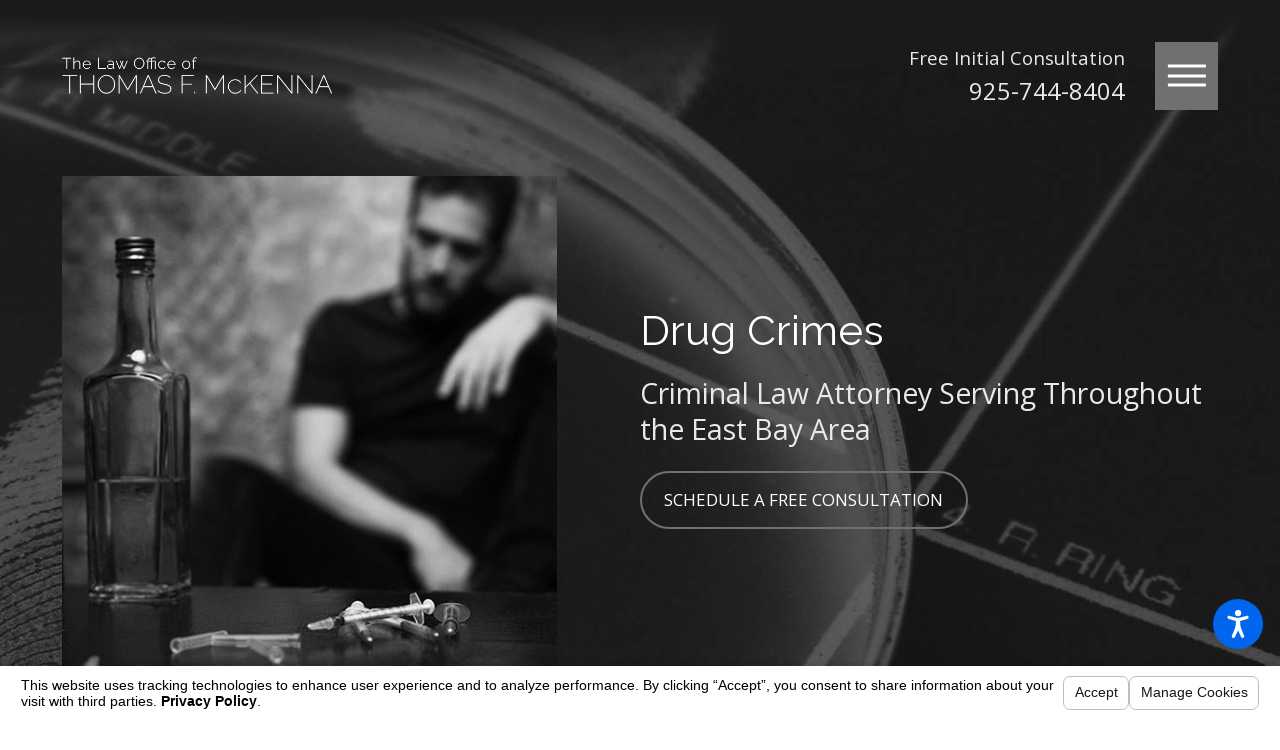

--- FILE ---
content_type: text/html; charset=utf-8
request_url: https://www.tfmcriminallawfirm.com/drug-crimes/
body_size: 25626
content:
<!DOCTYPE html>
<html lang="en" data-anim="1" data-prlx="1" data-flr="1" data-i="x37dc20xp4z" data-is="laz_drqfb9n" data-gmap="AIzaSyDCyma_XupQe12tZswxs43f5pjYFQ7BNqY" data-sa="Se8K%2BnhaV9dXIsxXOj5BzM7vXPs3D22%2FCl0CU3s1ltAKUpy9pDCZBE23DnbQUHkC0qvyZ50%2B1ux3S33lELc9KPWpsBQ%2Bqo6lglrdtAoUbzyClUjR95xS%2BhnUsy2hNXkyPxDyKcHuldqm22qVSLlXJTuiWLVdZl1FPXeLc9ouWSUddsfG">
<head>
	<title>Drug Crime Defense in Walnut Creek | Law Office of Thomas F. McKenna</title>
	<link rel="canonical" href="https://www.tfmcriminallawfirm.com/drug-crimes/"/>
	<meta content="text/html; charset=utf-8" http-equiv="Content-Type"/>
	<meta content="initial-scale=1" name="viewport"/>
	<meta http-equiv="X-UA-Compatible" content="IE=edge,chrome=1"/>
	<meta name="description" content="Law Office of Thomas F. McKenna can help you build a strong defense if you are accused of a drug crime in Walnut Creek. Call today. "/>
	<meta property="og:type" content="website"/>
	<meta property="og:site_name" content="Law Office of Thomas F. McKenna"/>
	<meta property="og:url" content="https://www.tfmcriminallawfirm.com/drug-crimes/"/>
	<meta property="og:image" content="https://www.tfmcriminallawfirm.com/assets/Social-Share.2111040650463.jpg"/>
	<meta name="twitter:card" content="summary_large_image"/>
	<meta name="twitter:image" content="https://www.tfmcriminallawfirm.com/assets/Social-Share.2111040650463.jpg"/>
	<meta property="article:publisher" content="https://www.facebook.com/pages/category/Criminal-Lawyer/Law-Office-of-Thomas-F-McKenna-116575228384801/"/>
	<meta name="google-site-verification" content="teJf0OnCTAztxvUUxD3Ws3xOPcUZNwxJvMI5aJCORKQ"/>
	<style type="text/css">html{font-size:calc(15px + (18 - 15) * ((100vw - 1601px) / (1920 - 1601)));}*,::before,::after{box-sizing:border-box;}html{border:0px;}body{margin:0px;padding:0px;}section{position:relative;overflow:hidden;}[class*="mn_"]{width:100%;max-width:100%;margin:0 auto;position:relative;}ol,ul{list-style:none;padding:0;margin:0;}img{border:none;max-width:100%;}button{border:0px;}a{text-decoration:none;}icon svg,svg[data-use]{height:1em;width:1em;fill:currentcolor;}svg use:empty{display:none;}[data-src],[data-bg],[data-src].loading,[data-bg].loading,picture.loading img{filter:blur(3px);-webkit-filter:blur(3px);opacity:0;transition:none !important;}img{transition:opacity .5s ease 1s, filter .5s ease 1s !important;}.blk{display:block;}.rlt,.psu-bfr,.psu-aft,.bg-bx{position:relative;z-index:1;}.psu-bfr::before,.psu-aft::after,.bg-bx::before{content:'';position:absolute;width:100%;height:100%;top:0;left:0;z-index:-1;}#HeaderZone{z-index:10;position:relative;}.half,.col-50-50 > *{width:50%;}.hdr .mnu-btn.mbl{display:none;position:fixed;bottom:1em;left:1em;z-index:3;transform:translate(0,0);}.ui-scroll{overflow:auto;}.btn{position:relative;text-align:center;overflow:hidden;display:inline-block;align-items:center;}[class*="flx"]{align-items:stretch;align-content:space-around;display:flex;}.f_rev{flex-direction:row-reverse;}[class*="flx"] .fit{flex:0 0 auto;}[class*="flx"] .ato{flex:1 1 auto;}[class*="flx"] .str{align-self:stretch;}.f_c{justify-content:center;}.f_sb{justify-content:space-between;}.f_m{align-items:center;}.f_clm{flex-direction:column;}.pnl-grp .lt-bg,.pnl-grp .dk-bg{background-color:transparent;}.pnl-grp > .bx > section + section{padding-top:0 !important;}.acc-opt.v1 .acc-mnu{display:none;}.acc-opt.v1 .fltr{position:fixed;cursor:pointer;width:50px !important;height:50px !important;font-size:50px;bottom:1rem;right:1rem;opacity:1;z-index:2;transform:translateY(0);transition:opacity .3s ease 0s, transform .3s ease 0s;}.acc-opt.v1 .fltr.lt{right:auto;left:1rem;}.acc-opt.v1 .fltr circle{fill:#0066EE;}.acc-opt.v1 .fltr path{fill:#fff;}html:not(.cms-content) .el-tab-box .el-tab-panel:not(.active),html:not(.cms-content) .el-tab-box .el-panel:not(.active){display:none;visibility:hidden;}@media screen and (min-width: 1281px){.hdr .nv{display:flex;visibility:visible;}.hdr .nv .mnu-nv,.hdr .nv .el-tab.lvl-1{display:none;}.hdr .mnu-btn.dkp{display:none;}}@media screen and (max-width: 1600px){html{font-size:calc(15px + (18 - 15) * ((100vw - 1281px) / (1600 - 1281)));}html main br{display:none;}}@media screen and (max-width: 1280px){html{font-size:calc(14px + (17 - 14) * ((100vw - 801px) / (1280 - 801)));}.hdr .mnu-btn.dkp{display:block;}.hdr .nv{display:none;}}@media screen and (max-width: 1024px){.hd-1024{display:none !important;}section[class*="pd_v"]{padding-top:0!important;padding-bottom:0!important;}[class*="mn_"]{padding-left:0 !important;padding-right:0 !important;}[class*='flx'][class*="-ato-rsp"],[class*='flx'][class*="-blk-1024"]{display:block;}[class*='flx'][class*="-ato-rsp"] > ul,[class*='flx'][class*="-ato-rsp"] > li,[class*='flx'][class*="-ato-rsp"] > header,[class*='flx'][class*="-ato-rsp"] > div,[class*='flx'][class*="-ato-rsp"] > picture:not([class*="rsp_img"]),[class*='flx'][class*="-blk-1024"] > ul:not([class*="-grd"]):not([class*="rsp_img"]),[class*='flx'][class*="-blk-1024"] > li:not([class*="-grd"]):not([class*="rsp_img"]),[class*='flx'][class*="-blk-1024"] > header:not([class*="-grd"]):not([class*="rsp_img"]),[class*='flx'][class*="-blk-1024"] > div:not([class*="-grd"]):not([class*="rsp_img"]),[class*='flx'][class*="-blk-1024"] > picture:not([class*="-grd"]):not([class*="rsp_img"]){width:100% !important;margin-left:0 !important;margin-right:0 !important;max-width:100% !important;}.f_sb[class*="-ato-rsp"] > ul,.f_sb[class*="-ato-rsp"] > header,.f_sb[class*="-ato-rsp"] > div,.f_sb[class*="-ato-rsp"] > picture,.f_sb[class*='flx'][class*="-ato-rsp"] > ul,.f_sb[class*='flx'][class*="-ato-rsp"] > header,.f_sb[class*='flx'][class*="-ato-rsp"] > div,.f_sb[class*='flx'][class*="-ato-rsp"] > picture,.f_is-olp[class*='flx'][class*="-ato-rsp"] > ul,.f_is-olp[class*='flx'][class*="-ato-rsp"] > header,.f_is-olp[class*='flx'][class*="-ato-rsp"] > div,.f_is-olp[class*='flx'][class*="-ato-rsp"] > picture{width:100% !important;}}@media screen and (max-width: 800px){html{font-size:calc(16px + (18 - 16) * ((100vw - 501px) / (800 - 501)));}.hdr .mnu-btn.mbl{display:block;}.hdr .mnu-btn.dkp{display:none !important;}}@media screen and (max-width: 500px){html{font-size:calc(15px + (17 - 15) * ((100vw - 320px) / (500 - 320)));}}@media screen and (min-width: 359px) and (max-width: 360px){html{font-size:15.444px;}}</style>
	<style type="text/css">.pd_v{padding-top:calc((50 * 1px) + (120 - 50) * ((100vw - 320px) / (1920 - 320)));padding-bottom:calc((50 * 1px) + (120 - 50) * ((100vw - 320px) / (1920 - 320)));}.mrg_tp-30{margin-top:calc(calc((35 * 1px) + (44 - 35) * ((100vw - 320px) / (1920 - 320))) * .6);}.full,.col-100-100 > *{width:100%;}html:not(.cms-content) .el-tab-box .el-tab-panel:not(.active),html:not(.cms-content) .el-tab-box .el-panel:not(.active){display:none;visibility:hidden;}[class*="mn_"]{width:100%;max-width:100%;margin:0 auto;position:relative;padding-left:calc((20 * 1px) + (90 - 20) * ((100vw - 320px) / (1920 - 320)));padding-right:calc((20 * 1px) + (90 - 20) * ((100vw - 320px) / (1920 - 320)));}.mn_wd{max-width:calc(91.1112rem + calc((20 * 1px) + (90 - 20) * ((100vw - 320px) / (1920 - 320))) * 2);}.mn_tn{max-width:calc(68.889rem + calc((20 * 1px) + (90 - 20) * ((100vw - 320px) / (1920 - 320))) * 2);}.lt-lg{display:none;}.btn.v1,.btn.v2{position:relative;padding:0.92rem 1.31rem 0.92rem 1.31rem;border-radius:2em;border-style:solid;border-width:2px;border-color:#707070;}.psu-bfr::before,.psu-aft::after,.bg-bx::before{content:'';position:absolute;width:100%;height:100%;top:0;left:0;z-index:-1;pointer-events:none;}.inl-blk{display:inline-block;}.f_wrp{flex-wrap:wrap;}[class*='flx'][class*='-grd'] > li.fit{flex:0 1 auto;}[class*='flx']{align-items:stretch;align-content:space-around;display:flex;}.ta_c{text-align:center;}.f_r{justify-content:flex-end;}.f_m{align-items:center;}.bg-wrp{position:absolute;top:0;left:0;width:100%;height:100%;}.img img{position:absolute;width:100%;height:100%;left:0;top:0;}.img-bg{position:absolute;left:0;top:0;width:100%;height:100%;overflow:hidden;pointer-events:none;}.bg_ps-br img{background-position:bottom right;object-position:bottom right;top:auto;bottom:0;left:auto;right:0;transform:none;}picture img[src*=".png"]:not(.static-map){object-fit:contain;}[class*="pd-h-"]::after{content:'';display:block;width:100%;}.hdr .tp-lg{max-width:calc((135 * 1px) + (162 - 135) * ((100vw - 320px) / (1920 - 320)));}.overlap #HeaderZone{position:absolute;width:100%;top:0;left:0;}.overlap .hdr{background-color:transparent;}.hdr .nv ul li a{outline:none;}.fly-nv{position:relative;width:100%;}.hdr .fly-nav.active{transition:none;}.hdr .nv .el-tab{outline:none;font-size:1.1em;transition:transform .3s ease 0s, color .3s ease 0s;}.hdr .nv .el-tab.active{transform:rotateX(180deg);}.hdr .mnu-btn{display:none;width:4em;height:4em;position:relative;cursor:pointer;}.hdr .mnu-btn span{position:absolute;width:2.25em;height:3px;top:50%;left:50%;transition:background-color .3s ease 0s;transform:translate(-50%,-50%);}.hdr .mnu-btn span:first-of-type{margin-top:0.556em;}.hdr .mnu-btn span:last-of-type{margin-top:-0.556em;}.hdr .mnu-btn.mbl{position:fixed;top:1em;left:1em;z-index:3;transition:transform .3s ease 0s;transform:translate(0,0);}.header-hide:not(.mnu-opn) .hdr .mnu-btn.mbl,.mnu-opn .hdr .mnu-btn.mbl{transform:translate(0,5em);}.hdr .mnu-nv li button svg{transition:color .3s ease 0s;}.hdr.v1 .phn-bx .con + .fnt_phn{margin-top:0.333rem;}.hdr.v1 .bx{padding-top:calc(calc((50 * 1px) + (120 - 50) * ((100vw - 320px) / (1920 - 320))) * .5);padding-bottom:calc(calc((50 * 1px) + (120 - 50) * ((100vw - 320px) / (1920 - 320))) * .5);}.lt-bg.hdr.v1 .fly-nv > li.selected > a,.lt-bg.hdr.v1 .fly-nv ul > li.selected > a{color:#FFFFFF;}.dk-bg.hdr.v1 .fly-nv > li.selected > a,.dk-bg.hdr.v1 .fly-nv ul > li.selected > a{color:#202325;}.flr_sqr{position:relative;margin-bottom:calc(5.556rem / 2);}.flr_sqr::after{content:'';position:absolute;width:3px;height:5.556rem;left:calc(50% - (3px / 2));bottom:calc(5.556rem / -2);background-color:#A79C80;}[class*="flr_acc"]::before,[class*="flr_acc"]::after{display:block;width:3px;height:6.667rem;margin-left:auto;margin-right:auto;}.flr_acc-bfr::before{content:'';}.flr_acc-bfr:not(.big)::before{margin-bottom:1.667rem;}.flr_acc-bfr.big::before{margin-bottom:calc(1.667rem * 1.556);}.flr_acc-aft::after{content:'';}.flr_acc-aft:not(.big)::after{margin-top:1.667rem;}.flr_acc-aft.big::after{margin-top:calc(1.667rem * 1.556);}[class*="pd-h-"]{width:100%;display:block;}[class*="pd-h-"]::after{content:'';display:block;width:100%;}[class*="pd-h-"][class*="-100"]::after{padding-bottom:100%;}.scl-bx-hvr::before{border-style:solid;border-width:3px;border-color:#A79C80;will-change:transform;transition:transform .3s ease 0s;}.pd_tp{padding-top:1rem;}[class*='flx'][class*='-grd'][class*='-lrg'] > li{margin:calc(((1.11rem * 2.5) - 0.111rem) * .5);}[class*='flx'][class*='-grd'][class*='-lrg'] > li.half{max-width:calc(50% - (1.11rem * 2.5));}[class*='flx'][class*='-grd'][class*='-lrg'] > li{margin:calc(((1.11rem * 2.5) - 0.111rem) * .5);}[data-role="scroller"] [data-role="item"]{flex:0 0 auto !important;transition:opacity .3s ease 0s;}[class*='flx'][class*='-grd']{flex-wrap:wrap;position:relative;width:calc(100% + 1.11rem);left:calc(1.11rem * -.5);margin-top:calc( 1.11rem * -.5);margin-bottom:calc( 1.11rem * -.5);}[data-role="scroller"] [data-role="list"]{flex-wrap:nowrap;position:relative;transition:transform .3s ease 0s, margin .3s ease 0s;}[class*='flx'][class*='-grd'][class*='-lrg']{width:calc(100% + (1.11rem * 2.5));left:calc((1.11rem * 2.5) * -.5);margin-top:calc( (1.11rem * 2.5) * -.5);margin-bottom:calc( (1.11rem * 2.5) * -.5);}[data-role="scroller"].start.end ul[data-role="list"]{justify-content:center;}@media screen and (min-width:1025px){.stp-lst li:nth-child(3n+2) .con{margin-top:4.444rem;margin-bottom:calc(4.444rem * -1);}.stp-lst li:nth-child(3n) .con{margin-top:calc(4.444rem * 2);margin-bottom:calc(4.444rem * -2);}.anm_hlf-lt,.anm_hlf-rt{opacity:0;transition:opacity 1.5s ease .25s, transform 1.5s ease .25s;}.show-20 .anm_hlf-lt,.show-20 .anm_hlf-rt{opacity:1;transform:none;}.anm_hlf-lt{transform:translateX(2rem);}.anm_hlf-rt{transform:translateX(-2rem);}[class*="anm_seq-itm"] > *:first-child{transition-delay:calc(.2s + 0.2s);}[class*="anm_seq-itm"] > *:nth-child(2){transition-delay:calc(.2s + (0.2s * 2));}[class*="anm_seq-itm"] > *:nth-child(3){transition-delay:calc(.2s + (0.2s * 3));}[class*="anm_seq-itm"] > *:nth-child(4){transition-delay:calc(.2s + (0.2s * 4));}[class*="anm_seq-itm"] > *:nth-child(5){transition-delay:calc(.2s + (0.2s * 5));}.flr_acc-bfr::before,.flr_acc-aft::after{transform-origin:top;transform:scaleY(0);transition:transform calc(.3s * 2) ease-out;}.show-20 .flr_acc-bfr::before,.show-20 .flr_acc-aft::after{transform:scaleY(1);}}@media screen and (min-width: 1281px){[class*="ato-sz"][class*="flx-"][class*='-grd'][class*='-lrg'] > li:nth-last-of-type(3n - 1):first-of-type,[class*="ato-sz"][class*="flx-"][class*='-grd'][class*='-lrg'] > li:nth-last-of-type(3n - 1):first-of-type ~ li,[class*="ato-sz"][class*="flx-"][class*='-grd'][class*='-lrg'] > li:nth-last-of-type(3n):first-of-type,[class*="ato-sz"][class*="flx-"][class*='-grd'][class*='-lrg'] > li:nth-last-of-type(3n):first-of-type ~ li{width:calc(33.333% - (1.11rem * 2.5));}.hdr .nv{padding-top:0;padding-bottom:0;display:flex;visibility:visible;}.hdr .nv .mnu-nv,.hdr .nv .el-tab.lvl-1{display:none;}.hdr .fly-nv{min-width:20rem;position:absolute;left:0;top:100%;opacity:0;visibility:hidden;overflow:visible;display:block !important;transition:visibility 0s ease .3s, opacity .3s ease 0s;}.hdr li:hover .fly-nv,.hdr .active .fly-nv{opacity:1;visibility:visible !important;transition:visibility 0s ease 0s, opacity .3s ease 0s;}.hdr.v1 .nv > ul > li:not(:last-child) > a > span{padding-right:1.889rem;}.hdr.v1 .dsk-mrg{margin-left:2.167rem;}.hdr.v1 .fly-nv > li:first-child > a{padding-top:0;}.hdr.v1 .fly-nv > li > a{padding-bottom:0;}.hdr.v1 .nv > ul > li > a > .btm{padding-top:calc( 0.333rem + 3px);}.hdr.v1 .nv .btm::after{content:'';display:block;width:2.167rem;height:3px;max-width:100%;margin-top:0.333rem;transform:scaleX(0);transform-origin:left;background-color:#A79C80;transition:transform .3s ease 0s;}}@media screen and (max-width: 1440px){.hd-1440{display:none !important;}}@media screen and (max-width:1280px){.hd-1280{display:none !important;}[class*='flx'][class*="-blk-1280"]{display:block;}[class*='flx'][class*="-blk-1280"] > ul:not([class*="-grd"]),[class*='flx'][class*="-blk-1280"] > li:not([class*="-grd"]),[class*='flx'][class*="-blk-1280"] > header:not([class*="-grd"]),[class*='flx'][class*="-blk-1280"] > div:not([class*="-grd"]),[class*='flx'][class*="-blk-1280"] > picture:not([class*="-grd"]){width:100% !important;margin-left:0 !important;margin-right:0 !important;max-width:100% !important;}.overlap .hdr{background-color:transparent;}.hdr .mnu-btn.dkp{display:block;}.hdr .nv{display:block;position:fixed;width:100%;height:100vh;left:0;top:0;z-index:2;overflow:auto;padding-bottom:4em;transform:translateX(-100%);transition:transform .3s ease 0s, visibility 0s ease .3s;box-shadow:.1em .1em 1em rgba(0,0,0,0.2);}.mnu-opn .hdr .nv{transform:translateX(0);transition:transform .3s ease 0s, visibility 0s ease 0s;}.hdr .nv .el-panel{transition:visibility 0s ease 1s;}.hdr .nv .active.el-panel{transition:visibility 0s ease 0s;}.hdr .nv > ul:not(.mnu-nv){display:block;}.hdr .nv > ul{width:calc(100% - (calc((20 * 1px) + (90 - 20) * ((100vw - 320px) / (1920 - 320))) * 2));max-width:30em;margin-left:auto;margin-right:auto;padding-left:0;padding-right:0;}.hdr .nv > ul:not(.mnu-nv) > li{margin-left:0;margin-right:0;border-bottom-style:solid;border-bottom-width:1px;}.hdr .nv > ul > li > a{display:block;font-size:1.444em;padding-top:.5em;padding-bottom:.5em;margin-left:0;text-align:left;}.hdr .nv > ul > li > a > span{border:0;}.hdr .nv .fly-nav{display:none;}}@media screen and (max-width:1024px){[class*="flx"][class*="-ato-rsp"],[class*="flx"][class*="-blk-1024"]{display:block;}[class*="flx"][class*="-ato-rsp"] > ul,[class*="flx"][class*="-ato-rsp"] > li,[class*="flx"][class*="-ato-rsp"] > header,[class*="flx"][class*="-ato-rsp"] > div,[class*="flx"][class*="-ato-rsp"] > picture:not([class*="rsp_img"]),[class*="flx"][class*="-blk-1024"] > ul:not([class*="-grd"]):not([class*="rsp_img"]),[class*="flx"][class*="-blk-1024"] > li:not([class*="-grd"]):not([class*="rsp_img"]),[class*="flx"][class*="-blk-1024"] > header:not([class*="-grd"]):not([class*="rsp_img"]),[class*="flx"][class*="-blk-1024"] > div:not([class*="-grd"]):not([class*="rsp_img"]),[class*="flx"][class*="-blk-1024"] > picture:not([class*="-grd"]):not([class*="rsp_img"]){width:100% !important;margin-left:0 !important;margin-right:0 !important;max-width:100% !important;}.rsp_pd{padding:calc((50 * 1px) + (120 - 50) * ((100vw - 320px) / (1920 - 320))) calc((20 * 1px) + (90 - 20) * ((100vw - 320px) / (1920 - 320))) !important;}.rsp_pd-v{padding-top:calc((50 * 1px) + (120 - 50) * ((100vw - 320px) / (1920 - 320))) !important;padding-bottom:calc((50 * 1px) + (120 - 50) * ((100vw - 320px) / (1920 - 320))) !important;}.rsp_pd-h{padding-left:calc((20 * 1px) + (90 - 20) * ((100vw - 320px) / (1920 - 320))) !important;padding-right:calc((20 * 1px) + (90 - 20) * ((100vw - 320px) / (1920 - 320))) !important;}}@media screen and (max-width:800px){.ta_c-800 [class*="flx"],[class*="flx"].ta_c-800{justify-content:center;}.hd-800{display:none;}[class*="flx"][class*="-blk-800"]{display:block;}[class*="flx"][class*="-blk-800"] > ul:not([class*="-grd"]):not([class*="rsp_img"]),[class*="flx"][class*="-blk-800"] > li:not([class*="-grd"]):not([class*="rsp_img"]),[class*="flx"][class*="-blk-800"] > header:not([class*="-grd"]):not([class*="rsp_img"]),[class*="flx"][class*="-blk-800"] > div:not([class*="-grd"]):not([class*="rsp_img"]),[class*="flx"][class*="-blk-800"] > picture:not([class*="-grd"]):not([class*="rsp_img"]){width:100% !important;margin-left:0 !important;margin-right:0 !important;}[class*="flx"][class*="-blk-800"][class*="-grd"]{width:100%;left:0;margin-top:0;margin-bottom:0;}[class*="flx"][class*="-blk-800"][class*="-grd"] > li:not(#_){max-width:none;width:100%;margin-left:0;margin-right:0;}.hdr .mnu-btn.dkp{display:none;}.hdr .mnu-btn.mbl{display:block;}}@media screen and (max-width: 500px){.hd-500{display:none !important;}.ta_c-500{text-align:center !important;}[class*="flx"][class*="-blk-500"]{display:block;}[class*="flx"][class*="-blk-500"] > ul:not([class*="-grd"]):not([class*="rsp_img"]),[class*="flx"][class*="-blk-500"] > li:not([class*="-grd"]):not([class*="rsp_img"]),[class*="flx"][class*="-blk-500"] > header:not([class*="-grd"]):not([class*="rsp_img"]),[class*="flx"][class*="-blk-500"] > div:not([class*="-grd"]):not([class*="rsp_img"]),[class*="flx"][class*="-blk-500"] > picture:not([class*="-grd"]):not([class*="rsp_img"]){width:100% !important;margin-left:0 !important;margin-right:0 !important;}.hdr .tp-lg{margin-left:auto;margin-right:auto;}}@media screen and (min-width: 359px) and (max-width: 360px){.hdr .tp-lg{display:none;}}</style>
	<style type="text/css">[class*="fnt_t-"]{display:block;font-style:normal;word-break:break-word;}em[class*="fnt_"],section header em{font-style:normal;}.fnt_t-sig{font-family:mrsheffield-pro, sans-serif;font-size:2.778rem;letter-spacing:0em;line-height:1.2;font-weight:400;text-transform:none;}.fnt_t-big{font-family:'Raleway', sans-serif;font-size:7.778rem;letter-spacing:0em;line-height:1;font-weight:400;text-transform:none;}.cnt-s,.cnt-stl{font-size:1.11rem;}h1,.fnt_t-1,section header:not(.alt) > :first-child:not(a){font-family:'Raleway', sans-serif;font-size:5.556rem;letter-spacing:0em;line-height:1;font-weight:700;text-transform:none;}h2,h3,.fnt_t-2,section header > *:nth-child(2):not(p),aside header > *:first-child:not(a){font-family:oswald, sans-serif;font-size:1.667rem;letter-spacing:0em;line-height:1.3;font-weight:400;text-transform:none;}.fnt_t-6,.cnt-stl h6{font-family:oswald, sans-serif;font-size:1rem;letter-spacing:0em;line-height:1.3;font-weight:400;text-transform:uppercase;}.btn.v1,.btn.v2,.btn-stl{font-family:oswald, sans-serif;font-size:1rem;letter-spacing:0em;line-height:1.3;font-weight:400;text-transform:uppercase;}.fnt_t-4,.cnt-stl h4{font-family:oswald, sans-serif;font-size:1.389rem;letter-spacing:0em;line-height:1.3;font-weight:400;text-transform:uppercase;}.fnt_t-5,.cnt-stl h5{font-family:oswald, sans-serif;font-size:1.111rem;letter-spacing:0em;line-height:1.3;font-weight:400;text-transform:none;}.fnt_phn{font-family:oswald, sans-serif;font-size:1.389rem;letter-spacing:0em;line-height:1.3;font-weight:400;}.fnt_t-sub{font-family:oswald, sans-serif;font-size:2.222rem;letter-spacing:0em;line-height:1.2;font-weight:400;text-transform:none;}@media screen and (max-width: 1600px){.fnt_t-big{font-size:calc(7.778rem * 0.8);}h1,.fnt_t-1,section header:not(.alt) > :first-child:not(a){font-size:calc(5.556rem * 0.8);}.fnt_qte{font-size:calc(4.444rem * 0.85);}.fnt_t-co{font-size:calc(4.444rem * 0.85);}}@media screen and (max-width: 1280px){.fnt_t-big{font-size:calc(7.778rem * 0.7);}h1,.fnt_t-1,section header:not(.alt) > :first-child:not(a){font-size:calc(5.556rem * 0.7);}.fnt_qte{font-size:calc(4.444rem * 0.75);}.fnt_t-co{font-size:calc(4.444rem * 0.75);}}@media screen and (max-width: 800px){.fnt_t-big{font-size:calc(7.778rem * 0.6);}.fnt_t-sub{font-size:calc(2.222rem * 0.9);}h1,.fnt_t-1,section header:not(.alt) > :first-child:not(a){font-size:calc(5.556rem * 0.6);}h2,h3,.fnt_t-2,section header > *:nth-child(2):not(p),aside header > *:first-child:not(a){font-size:calc(1.667rem * 0.95);}.fnt_t-3{font-size:calc(2.5rem * 0.9);}.fnt_qte{font-size:calc(4.444rem * 0.65);}.fnt_t-co{font-size:calc(4.444rem * 0.65);}.fnt_phn{font-size:calc(1.389rem * 1);}.fnt_t-sig{font-size:calc(2.778rem * 0.9);}}@media screen and (max-width: 500px){.fnt_t-big{font-size:calc(7.778rem * 0.55);}.fnt_t-sub{font-size:calc(2.222rem * 0.8);}h1,.fnt_t-1,section header:not(.alt) > :first-child:not(a){font-size:calc(5.556rem * 0.55);}h2,h3,.fnt_t-2,section header > *:nth-child(2):not(p),aside header > *:first-child:not(a){font-size:calc(1.667rem * 0.85);}.fnt_t-3{font-size:calc(2.5rem * 0.8);}.fnt_t-4,.cnt-stl h4{font-size:calc(1.389rem * 0.9);}.fnt_t-5,.cnt-stl h5{font-size:calc(1.111rem * 1);}.fnt_qte{font-size:calc(4.444rem * 0.55);}.fnt_t-co{font-size:calc(4.444rem * 0.55);}.fnt_phn{font-size:calc(1.389rem * 1);}.fnt_t-sig{font-size:calc(2.778rem * 0.8);}.fnt_pl{font-size:calc(1.333rem * 0.9);}}@media screen and (max-width: 380px){.fnt_t-big{font-size:calc(7.778rem * 0.5);}h1,.fnt_t-1,section header:not(.alt) > :first-child:not(a){font-size:calc(5.556rem * 0.5);}.fnt_qte{font-size:calc(4.444rem * 0.45);}.fnt_t-co{font-size:calc(4.444rem * 0.45);}}</style>
	<style type="text/css">.dk-bg{background-color:#1A1A1A;color:#FFFFFF;}.lt-bg{background-color:#EBEAE6;color:#202325;}.lt-bg.transparent-bg,.dk-bg.transparent-bg{background-color:transparent;box-shadow:none;}.lt-bg .fnt_tc-2,.lt-bg .cnt-stl h2,.dk-bg .bg-bx.ulk-bg .fnt_tc-2,.dk-bg .bg-bx.ulk-bg h2,section.lt-bg header > *:nth-child(2):not(p),section.dk-bg .bg-bx.ulk-bg header > *:nth-child(2):not(p){color:#A79C80;}.lt-bg .bg-bx,.dk-bg .ulk-bg.bg-bx{border-color:rgba(0,0,0,0.15);}.dk-bg .bg-bx,.lt-bg .ulk-bg.bg-bx{border-color:rgba(255,255,255,0.15);}.lt-bg.hdr .mnu-btn.mbl{border:solid 1px #FFF;}.dk-bg.hdr .mnu-btn.mbl{border:solid 1px #707070;}.lt-bg.hdr .mnu-btn span,.dk-bg.hdr .mnu-btn span{background-color:#FFFFFF;}.lt-bg a.clr-swp,.dk-bg .bg-bx.ulk-bg a.clr-swp{color:#202325;}body .lt-bg .btn.v1,body .dk-bg .btn.v1{color:#FFFFFF;background-color:#707070;}.lt-bg .btn.v2,.dk-bg .bg-bx.ulk-bg .btn.v2{color:#202325;}.dk-bg .btn.v2,.lt-bg .bg-bx.ulk-bg .btn.v2{color:#FFFFFF;}.lt-bg .btn.v3,.dk-bg .bg-bx.ulk-bg .btn.v3{color:#A79C80;}.dk-bg .btn.v3,.lt-bg .bg-bx.ulk-bg .btn.v3{color:#C3B696;}.lt-bg .fnt_tc-big,.dk-bg .bg-bx.ulk-bg .fnt_tc-big{color:#202325;}.lt-bg .fnt_tc-sub,.dk-bg .bg-bx.ulk-bg .fnt_tc-sub{color:#707070;}.lt-bg .cnt-stl h5,.lt-bg .fnt_tc-5,.dk-bg .bg-bx.ulk-bg h5,.dk-bg .bg-bx.ulk-bg .fnt_tc-5{color:#707070;}.lt-bg a[href^=tel],.dk-bg .bg-bx.ulk-bg a[href^=tel]{color:#202325 !important;}.lt-bg [class*="flr_acc"]::before,.lt-bg [class*="flr_acc"]::after{background-color:#A79C80;}.dk-bg [class*="flr_acc"]::before,.dk-bg [class*="flr_acc"]::after{background-color:#C3B696;}.dk-bg .cnt-stl h4,.dk-bg .fnt_tc-4,.lt-bg .bg-bx.ulk-bg h4,.lt-bg .bg-bx.ulk-bg .fnt_tc-4{color:#FFFFFF;}@media screen and (max-width: 1280px){.lt-bg.hdr .nv{background-color:#EBEAE6;}.dk-bg.hdr .nv{background-color:#202325;}.lt-bg.hdr .nv > ul:not(.mnu-nv) > li{border-color:rgba(0,0,0,0.15);}.dk-bg.hdr .nv > ul:not(.mnu-nv) > li{border-color:rgba(255,255,255,0.15);}}@media screen and (max-width: 800px){.hdr .mnu-btn.mbl{background-color:#707070;}}</style>
	<style type="text/css">.stf.v2{padding-top:calc((20 * 1px) + (90 - 20) * ((100vw - 320px) / (1920 - 320)));padding-bottom:calc((300 * 1px) + (500 - 300) * ((100vw - 320px) / (1920 - 320))) !important;}.stf.v2 .pd-h-::after{padding-bottom:122.6%;}.bnr.v1{padding-top:calc((20 * 1px) + (90 - 20) * ((100vw - 320px) / (1920 - 320)));padding-bottom:calc((300 * 1px) + (300 - 300) * ((100vw - 320px) / (1920 - 320))) !important;}.cnt.v5{padding-top:calc((20 * 1px) + (90 - 20) * ((100vw - 320px) / (1920 - 320)));padding-bottom:calc((300 * 1px) + (500 - 300) * ((100vw - 320px) / (1920 - 320))) !important;}@media screen and (min-width: 1025px){.col-45-55.f_sb > ul:first-child,.col-45-55.f_sb > div:first-child,.col-45-55.f_sb > picture:first-child,.col-55-45.f_sb > ul:last-child,.col-55-45.f_sb > div:last-child,.col-55-45.f_sb > picture:last-child{width:calc( 50% - ( 4.8% * 1.5 ) );}.col-45-55.f_sb > ul:last-child,.col-45-55.f_sb > div:last-child,.col-45-55.f_sb > picture:last-child,.col-55-45.f_sb > ul:first-child,.col-55-45.f_sb > div:first-child,.col-55-45.f_sb > picture:first-child{width:50%;}}@media screen and (max-width:500px){.cta.v3 .img-bg{opacity:.6;}}</style>
	<script type="text/javascript">
(function(n){var t=n.Process||{},i=function(n){var t=+n;return isNaN(t)?n:t},u=function(n){return decodeURIComponent(n.replace(/\+/g,"%20"))},h=/\{(.+?)\}/g,c=window.location.hash&&window.location.hash[1]==="~"&&!/\bSPPC=./i.test(document.cookie||""),s=[],e=null,r=null,o=null,f=null;t.Page=function(n){for(var i=n.length;i--;)c?s.push(n[i]):t.Element(document.getElementById(n[i]))};t.Delayed=function(){var n,i;for(r=null;n=s.shift();)t.Element(document.getElementById(n));try{i=new CustomEvent("process.delayed",{bubbles:!0,cancelable:!0});document.documentElement.dispatchEvent(i)}catch(u){}};t.Element=function(n){if(n)switch(n.getAttribute("data-process")){case"if":t.If(n);break;case"replace":t.Replace(n);break;default:t.Fix(n)}};t.Replace=function(n){var i,f=n.parentNode,r=document.createTextNode(t.Get(n.getAttribute("data-replace"))),u=n.firstElementChild;u&&u.getAttribute&&(i=u.getAttribute("href"))&&i.substring(0,4)==="tel:"&&(i=document.createElement("a"),i.setAttribute("href","tel:"+r.data),i.appendChild(document.createTextNode(r.data)),r=i);f.insertBefore(r,n);f.removeChild(n)};t.Fix=function(n){var r,u,i,f=n.attributes.length,e=n.childNodes.length;if(n.nodeName==="SCRIPT"){n.parentNode.removeChild(n);return}while(f--)r=n.attributes[f],r.name.substring(0,13)=="data-replace-"&&(u=r.name.substring(13),n.setAttribute(u,t.Get(r.value)),n.removeAttribute(r.name));while(e--)i=n.childNodes[e],i.nodeType===3&&i.data&&i.data.indexOf("{")>=0&&(i.data=t.Get(i.data))};t.If=function(n){for(var i,u,f,e,o=n.parentNode,s=n.attributes.length,r=undefined;s--;){i=n.attributes[s];switch(i.name){case"field":r=t.Check(n,t.Get(i.value));break;case"nofield":r=!t.Check(n,t.Get(i.value))}if(r!==undefined)break}if(r)for(u=n.childNodes,f=0,e=u.length;f<e;f++)o.insertBefore(u[0],n);o.removeChild(n)};t.Check=function(n,r){for(var u,f,e=n.attributes.length;e--;){u=n.attributes[e];switch(u.name){case"equals":return r==t.Get(u.value);case"gt":case"greaterthan":case"morethan":return i(r)>i(t.Get(u.value));case"gte":return i(r)>=i(t.Get(u.value));case"lt":case"lessthan":case"lesserthan":return i(r)<i(t.Get(u.value));case"lte":return i(r)<=i(t.Get(u.value));case"ne":case"notequals":return r!=t.Get(u.value);case"contains":return f=t.Get(u.value),r.indexOf(f>=0);case"notcontains":return f=t.Get(u.value),!r.indexOf(f>=0);case"in":return f=t.Get(u.value),t.InArray(r,(""+f).split(","));case"notin":return f=t.Get(u.value),!t.InArray(r,(""+f).split(","));case"between":return f=t.Get(u.value).Split(","),f.length==2&&i(r)>=i(f[0])&&i(r)<=i(f[1])?!0:!1}}return!!r};t.InArray=function(n,t){for(var i=t.length;i--;)if(t[i]==n)return!0;return!1};t.Get=function(n){return n.replace(h,function(n,i){var r=i.split("/"),f=r.shift();return t.Data(f.split(":"),0,r[0])||u(r.shift()||"")})};t.Data=function(n,i,r){var u;switch(n[i].toLowerCase()){case"f":return t.Format(n[i+1],n,i+2,r);case"if":return t.Data(n,i+1)?n.pop():"";case"ifno":case"ifnot":return t.Data(n,i+1)?"":n.pop();case"q":case"querystring":return t.Query(n[i+1])||"";case"session":case"cookie":return t.Cookie(n[i+1])||"";case"number":return t.Number(n[i+1],r)||"";case"request":return u=t.Cookie("RWQ")||window.location.search,u&&u[0]==="?"&&n[i+1]&&n[i+1][0]!="?"&&(u=u.substr(1)),u;case"u":return t.UserData(n[i+1])||"";default:return""}};t.Format=function(n,i,r,u){var h,f,s,e,o;if(!n||r>i.length-1)return"";if(h=null,f=null,n=n.toLowerCase(),e=0,n=="binary")e=2;else if(r+1<i.length)switch(n){case"p":case"phone":case"p2":case"phone2":case"p3":case"phone3":i[r].indexOf("0")>=0&&(f=i[r],e=1);break;default:s=parseInt(i[r]);isNaN(s)||(h=s,e=1)}o=t.Data(i,r+e,u);switch(n){case"p":case"phone":return t.Phone(""+o,f);case"p2":case"phone2":return t.Phone(""+o,f||"000.000.0000");case"p3":case"phone3":return t.Phone(""+o,f||"000-000-0000");case"tel":return t.Phone(""+o,f||"0000000000")}};t.Phone=function(n,t){var u,i,f,r;if(!n)return"";if(u=n.replace(/\D+/g,""),u.length<10)return n;for(i=(t||"(000) 000-0000").split(""),f=0,r=0;r<i.length;r++)i[r]=="0"&&(f<u.length?i[r]=u[f++]:(i.splice(r,1),r--));return f==10&&u.length>10&&i.push(" x"+u.substring(10)),i.join("")};t.Query=function(n){var r,f,o,i,s;if(!e)for(e={},r=t.Cookie("RWQ")||window.location.search,f=r?r.substring(1).split("&"):[],o=f.length;o--;)i=f[o].split("="),s=u(i.shift()).toLowerCase(),e[s]=i.length?u(i.join("=")):null;return e[n.toLowerCase()]};t.Cookie=function(n){var f,i,o,e,t;if(!r)for(r={},f=document.cookie?document.cookie.split("; "):[],i=f.length;i--;){o=f[i].split("=");e=u(o.shift()).toLowerCase();t=o.join("=");switch(t[0]){case"#":r[e]=+t.substring(1);break;case":":r[e]=new Date(+t.substring(1));break;case"!":r[e]=t==="!!";break;case"'":r[e]=u(t.substring(1));break;default:r[e]=u(t)}}for(f=n.split("|"),i=0;i<f.length;i++)if(t=r[f[i].toLowerCase()],t)return t;return""};t.UserData=function(n){switch(n){case"DisplayName":return t.Cookie("U_DisplayName")||"";case"TimeOfDay":var r=new Date,i=r.getHours();return i>=17||i<5?"Evening":i<12?"Morning":"Afternoon"}};t.Number=function(n,i){var s,u,r,e;if(!i)return i;if(!o)for(o={},s=(t.Cookie("PHMAP")||"").split(","),e=0;e<s.length;e++)u=(s[e]||"").split("="),u.length===2&&(o[u[0]]=u[1]);return r=o[i],r&&r!=="0"||(r=i),f||(f={}),f[r]=1,r};t.Phones=function(){var n,t;if(f){n=[];for(t in f)f.hasOwnProperty(t)&&n.push(t);return n.join("|")}return null};n.Process=t;document.documentElement&&(document.documentElement.clientWidth<=1280||(t.Cookie("pref")&1)==1)&&(document.documentElement.className+=" minimize")})(this);
(function(){function o(){var r,n,u;for(v(),f=!0,n=0;n<t.length;n++)r=t[n],s(r[0],r[1]);for(t.length=0,n=0;n<i.length;n++)u=i[n],l(u);i.length=0;window.removeEventListener("DOMContentLoaded",o)}function v(){for(var t,i,f,e,h=document.querySelectorAll("script[src],script[data-require]"),o=0;o<h.length;o++){var c=h[o],s=c.getAttribute("src"),n=c.getAttribute("data-require");if(s||n)for(t=n&&n[0]==="["?u(a(n)):[],s&&t.push(s),i=0;i<t.length;i++)f=t[i],e=/(.+?)\.\d{13}(\.\w{2,12})$/.exec(f),e&&(f=e[1]+e[2]),r[f]=1}}function s(i,u){var h,c,s,o;if(!f){t.push([i,u]);return}for(h=[],c=!1,o=0;o<i.length;o++){if(s=i[o],!s||e[s])continue;else r[s]||(h.push(s),r[s]=1);c=!0}for(typeof u=="function"&&(c?n.push([i,u]):u(window.jQuery)),o=0;o<h.length;o++)y(h[o])}function y(n){if(n.indexOf("http://")===0)throw new Error("Cannot load scripts over unsecure channel: "+n);else n.indexOf("/common/")===0||n.indexOf("/cms/")===0?w(n):p(n)}function p(n){var t=document.createElement("script");t.setAttribute("async","async");t.setAttribute("src",n);n.indexOf("callback=registerGmap")===-1?t.addEventListener("load",function(){h(n)}):window.registerGmap=function(){h(n)};t.addEventListener("error",function(){throw new Error("Unable to load script: '"+n+"'");});document.head.appendChild(t)}function w(n,t){var i=document.createElement("script");if(i.setAttribute("data-require",'["'+n+'"]'),n.indexOf("/common/usc/js/")===0||n==="/common/usc/p/video.js")if(typeof Promise=="undefined")throw new Error("This browser doesn't support ES6 modules.  Cannot load: '"+n+"'");else i.setAttribute("type","module");typeof t=="string"?i.text=t:i.src=n;document.head.appendChild(i)}function b(){var n=document.documentElement.getAttribute("data-gmap");return n?"&key="+n:""}function u(n){var i,r,u,f,t;for(Array.isArray(n)||(n=[n]),i={},r=0;r<n.length;r++)if(n[r])for(u=c[n[r]]||n[r],Array.isArray(u)||(u=[u]),f=0;f<u.length;f++)t=u[f],t.indexOf("://")!==-1||t[0]==="/"?i[t]=1:t.indexOf("admin/")===0?i["/common/"+t+".js"]=1:t.indexOf("usc/")===0?i["/common/"+t+".js"]=1:t.indexOf("cms/")===0?i["/"+t+".js"]=1:i["/common/js/"+t+".js"]=1;return Object.keys(i)}function h(n){for(var t,o=u(n),r=0;r<o.length;r++)t=o[r],e[t]=1,f?l(t):i.push(t)}function l(t){for(var u,h,r,f=[],i=0;i<n.length;i++)r=n[i],r[0].indexOf(t)!==-1&&f.push(r);for(i=0;i<f.length;i++){var r=f[i],o=r[0],s=[];for(u=0;u<o.length;u++)e[o[u]]||s.push(o[u]);if((r[0]=s,!s.length)&&(h=r[1],h))try{h(window.jQuery)}catch(c){console.warn(c.stack)}}for(i=n.length-1;i>=0;i--)r=n[i],r[0].length||n.splice(i,1)}var a=function(n,t){return(window.JSON2||JSON).parse(n,t)},f=!1,t=[],i=[],r={},e={},n=[],c;document.readyState==="complete"||document.readyState==="loaded"||document.readyState==="interactive"?o():window.addEventListener("DOMContentLoaded",o);c={jquery:["j/jquery.3.x","j/jquery.ui"],"j/jquery":"j/jquery.3.x",poly:"usc/p/poly",cookie:"j/jquery.cookie",jwplayer:"/common/js/v/jwplayer.js",map:"m/gmap",googlemap:"https://maps.googleapis.com/maps/api/js?v=3&libraries=places&callback=registerGmap"+b(),ace:"https://cdnjs.cloudflare.com/ajax/libs/ace/1.4.11/ace.js"};window.requireLoading=function(n){var t=u(n);return t&&r[t[0]]};window.require=window.require2=window.rrequire=function(n,t){var i=u(n),f,r;for(typeof t!="function"&&typeof arguments[2]=="function"&&(t=arguments[2]),f=!1,r=0;r<i.length;r++)i[r].indexOf("jquery")!==-1&&(f=!0);f?(console.warn("Requiring jQuery should be avoided for performance reasons."),s(i,t)):s(i,t)};window.register=h})();
</script>
	<script>(function(){
var cook = /(?:^|\b)COOK=(.+?)(?:$|;)/.exec( document.cookie )?.[1];
var analytics;
var marketing;
if(cook==='YES'){analytics=true;marketing=true;}
else if(cook==='NO!'){analytics=false;marketing=false;}
else if(cook==='ANALYTICS'){analytics=true;marketing=false;}
else if(cook==='MARKETING'){analytics=false;marketing=true;}
else{analytics=undefined;marketing=undefined;}
window.$consentState={analytics,marketing};
})();</script>
<script type="module" src="/common/usc/p/manage-cookies.js"></script>
</head>
<body class="overlap" data-config="tmmkgint.ehx" data-id="16616421" data-bt="[73]" data-st="[813]" data-sp="[2045,4667]">
	<header id="HeaderZone"><nav class="acc-opt v1 dk-bg transparent-bg" id="AccessibilityOptionsV1" data-showhide="true" data-action="panel" data-html-class="true" data-class-name="opt-opn">
	
	
	<svg viewBox="0 0 36 36" class="fltr" style="width: 50px;height: 50px;" title="Open the accessibility options menu" tabindex="0" data-action="open" data-role="btn" data-type="open"><use data-href="/cms/svg/site/ojoxpjrt7vb.36.2601210900211.svg#accessibility"></use></svg>
	<ul class="acc-mnu pd_tp-70 bdr_r" data-accessibility-menu="true" data-role="panel">
		<li>
			<button class="full flx f_m btn-clr-hvr bdr_b pd_tp pd_bt pd_h-20 ta_l rsp_pd-h fnt_t-5" title="Close the accessibility options menu" data-role="btn" data-type="close">
				<svg viewBox="0 0 36 36" class="acc-i mrg_rt"><use data-href="/cms/svg/site/ojoxpjrt7vb.36.2601210900211.svg#accessibility_hide"></use></svg> 
				Close
			</button>
		</li>
		<li>
			<button class="full flx f_m btn-clr-hvr bdr_b pd_tp pd_bt pd_h-20 ta_l rsp_pd-h fnt_t-5" data-action="content">
				<svg viewBox="0 0 36 36" class="acc-i mrg_rt"><use data-href="/cms/svg/site/ojoxpjrt7vb.36.2601210900211.svg#accessibility_skip_to_co"></use></svg> 
				Skip to Content
			</button>
		</li>
		<li>
			<button class="full flx f_m btn-clr-hvr bdr_b pd_tp pd_bt pd_h-20 ta_l rsp_pd-h fnt_t-5" data-action="highContrast">
				<svg viewBox="0 0 36 36" class="acc-i mrg_rt"><use data-href="/cms/svg/site/ojoxpjrt7vb.36.2601210900211.svg#accessibility_high_contr"></use></svg>
				High Contrast
			</button>
		</li>
		<li>
			<button class="full flx f_m btn-clr-hvr bdr_b pd_tp pd_bt pd_h-20 ta_l rsp_pd-h fnt_t-5" data-action="largeText">
				<svg viewBox="0 0 36 36" class="acc-i mrg_rt"><use data-href="/cms/svg/site/ojoxpjrt7vb.36.2601210900211.svg#accessibility_text_size"></use></svg> 
				Increase Text Size
			</button>
		</li>
		<li>
			<button class="full flx f_m btn-clr-hvr bdr_b pd_tp pd_bt pd_h-20 ta_l rsp_pd-h fnt_t-5" data-action="clear">
				<svg viewBox="0 0 36 36" class="acc-i mrg_rt"><use data-href="/cms/svg/site/ojoxpjrt7vb.36.2601210900211.svg#accessibility_clear_all"></use></svg> 
				Clear All
			</button>
		</li>
	</ul>
</nav><div class="hdr v1 dk-bg" id="HeaderV1" data-showhide="true" data-header="true" data-class-name="mnu-opn" data-html-class="true">
	
		
	<style>
		.fly-nv {
			display: none;
		}
	</style>
	<a name="SiteTop"></a>
	<div class="mn_wd bar flx-blk-500 f_sb rsp_pd-h">
		<div class="bx ato flx-blk-500 f_m f_sb full">
			<a class="tp-lg blk fit mrg_rt-90" href="/">
				<img class="dk-lg" alt="Law Office of Thomas F. McKenna" title="Law Office of Thomas F. McKenna" src="/images/brand/logo-dark.2111021415550.png">
				<img class="lt-lg" alt="Law Office of Thomas F. McKenna" title="Law Office of Thomas F. McKenna" src="/images/brand/logo-light.2111021415550.png">
			</a>
			<div class="hlf-r flx-blk-500 f_m f_r ato">
				<nav class="nv flx f_m pd_v-30 el-tab-box" id="HeaderV1TopNav" data-role="panel" data-closing="true">
					<ul class="mnu-nv flx f_m f_sb pd_bt-30 bdr_b pd_h-10">
						<li>
							<a class="blk" href="/site-search/" title="Search Our Site" aria-label="Search Our Site">
								<svg viewBox="0 0 24 24" class="blk" title="Search Icon"><use data-href="/cms/svg/site/ojoxpjrt7vb.24.2601210900211.svg#search"></use></svg>
							</a>
						</li>
						<li>
							<button class="blk clr-lnk" title="Close the Menu" aria-label="Close the Menu" data-role="btn">
								<svg viewBox="0 0 24 24" class="blk" title="Close the Menu"><use data-href="/cms/svg/site/ojoxpjrt7vb.24.2601210900211.svg#close"></use></svg>
							</button>
						</li>
					</ul>
					<ul class="flx str" role="menubar" aria-label="Top Navigation">
						<li class=" flx  ato rlt" role="menuitem">
							<a class="flx f_m f_c f_clm ato ta_c clr-swp str pd_tp pd_bt " href="/" target="">
								<span class="fnt_t-6 btm">Home</span>
							</a>
							
						</li><li class=" flx f_m f_wrp ato rlt" role="menuitem">
							<a class="flx f_m f_c f_clm ato ta_c clr-swp str pd_tp pd_bt four-fifths" href="/about/" target="">
								<span class="fnt_t-6 btm">About</span>
							</a>
							
								<span class="el-tab lvl-1 rlt icn fit blk pd_tp-10 pd_bt-10 ta_r pd_h-10 fifth clr-lnk" aria-label="Open child menu of About">
									<svg viewBox="0 0 24 24" class="blk" role="presentation"><use data-href="/cms/svg/site/ojoxpjrt7vb.24.2601210900211.svg#arrow_down"></use></svg>
								</span>
								<ul class="fly-nv el-panel sld full ui-scroll bg-bx ulk-bg no-sdw pd_v-20 pd_h-20 el-tab-box" role="menu" data-closing="true">
									<li class=" " role="menuitem">
										<a class="ato blk pd_bt-20 pd_tp-20 " href="/staff-profiles/thomas-f-mckenna/" target="">
											<span class="fnt_t-5 btm">Thomas F. McKenna</span>
										</a>
										
									</li>
								</ul>
							
						</li><li class=" flx f_m f_wrp ato rlt" role="menuitem">
							<a class="flx f_m f_c f_clm ato ta_c clr-swp str pd_tp pd_bt four-fifths" href="/criminal-defense/" target="">
								<span class="fnt_t-6 btm">Criminal Defense</span>
							</a>
							
								<span class="el-tab lvl-1 rlt icn fit blk pd_tp-10 pd_bt-10 ta_r pd_h-10 fifth clr-lnk" aria-label="Open child menu of Criminal Defense">
									<svg viewBox="0 0 24 24" class="blk" role="presentation"><use data-href="/cms/svg/site/ojoxpjrt7vb.24.2601210900211.svg#arrow_down"></use></svg>
								</span>
								<ul class="fly-nv el-panel sld full ui-scroll bg-bx ulk-bg no-sdw pd_v-20 pd_h-20 el-tab-box" role="menu" data-closing="true">
									<li class=" " role="menuitem">
										<a class="ato blk pd_bt-20 pd_tp-20 " href="/criminal-law/" target="">
											<span class="fnt_t-5 btm">Criminal Law </span>
										</a>
										
									</li><li class=" " role="menuitem">
										<a class="ato blk pd_bt-20 pd_tp-20 " href="/juvenile-crimes/" target="">
											<span class="fnt_t-5 btm">Juvenile Crimes</span>
										</a>
										
									</li><li class=" " role="menuitem">
										<a class="ato blk pd_bt-20 pd_tp-20 " href="/drunk-driving/" target="">
											<span class="fnt_t-5 btm">Drunk Driving</span>
										</a>
										
									</li><li class="selected " role="menuitem">
										<a class="ato blk pd_bt-20 pd_tp-20 " href="/drug-crimes/" target="">
											<span class="fnt_t-5 btm">Drug Crimes</span>
										</a>
										
									</li><li class=" " role="menuitem">
										<a class="ato blk pd_bt-20 pd_tp-20 " href="/criminal-records-expungement/" target="">
											<span class="fnt_t-5 btm">Criminal Records Expungment</span>
										</a>
										
									</li>
								</ul>
							
						</li><li class=" flx  ato rlt" role="menuitem">
							<a class="flx f_m f_c f_clm ato ta_c clr-swp str pd_tp pd_bt " href="/frequently-asked-questions/" target="">
								<span class="fnt_t-6 btm">FAQ</span>
							</a>
							
						</li><li class=" flx  ato rlt" role="menuitem">
							<a class="flx f_m f_c f_clm ato ta_c clr-swp str pd_tp pd_bt " href="/testimonials/" target="">
								<span class="fnt_t-6 btm">Testimonials</span>
							</a>
							
						</li><li class=" flx  ato rlt" role="menuitem">
							<a class="flx f_m f_c f_clm ato ta_c clr-swp str pd_tp pd_bt " href="/contact/" target="">
								<span class="fnt_t-6 btm">Contact</span>
							</a>
							
						</li>
					</ul>					
				</nav>
				<div class="hdr-cta flx f_m hd-1440" id="HeaderV1Cta">
					
				</div>
				<div class="phn-bx ta_c mrg_tp-30 dsk-mrg">
					<div class="con" id="HeaderV1PhoneTagline">
						<span id="HeaderV1_1" data-process="if" style="display:none" field="{Cookie:PPCP1/9257448404}">
							
								<strong class="fnt_t-5 fnt_tc-5">
									Free Initial Consultation
								</strong>
							
						</span>
					</div>
					<a class="fnt_phn blk" href="tel:9257448404" id="HeaderV1_2" data-replace-href="tel:{F:Tel:Cookie:PPCP1/9257448404}"><span id="HeaderV1_3" data-process="replace" data-replace="{F:P3:Cookie:PPCP1/925-744-8404}">925-744-8404</span></a>
					<span id="HeaderV1_4" data-process="if" style="display:none" field="{Cookie:PPCP2/}">
						<a class="fnt_phn blk" href="tel:9257448404" id="HeaderV1_5" data-replace-href="tel:{F:Tel:Cookie:PPCP1/9257448404}"><span id="HeaderV1_6" data-process="replace" data-replace="{F:P3:Cookie:PPCP2/}"></span></a>
					</span>
				</div>
			</div>
		</div>
		<button class="mnu-btn mrg_lt-90 dkp hide-800 btn-clr bdr-rds-itm" title="Main Menu" aria-label="Main Menu" data-role="btn">
			<span></span>
			<span></span>
			<span></span>
		</button>
	</div>
	<button class="mnu-btn mbl btn-clr bdr-rds-itm" title="Main Menu" aria-label="Main Menu" data-role="btn">
		<span></span>
		<span></span>
		<span></span>
	</button>
</div>
<script id="Process_HeaderV1" type="text/javascript" style="display:none;">window.Process&&Process.Page(['Process_HeaderV1','HeaderV1_1','HeaderV1_2','HeaderV1_3','HeaderV1_4','HeaderV1_5','HeaderV1_6']);</script>
</header>
	<main id="MainZone"><section class="lt-bg bnr v2 dk-bg bg-image rsp_opn-tp rsp_opn-bt" id="BannerV2" data-onvisible="show-20">
	
	
	<div class="bg-wrp">
		<picture class="img-bg bg_ps-bc" role="presentation" data-role="picture">
			<source media="(max-width: 500px)" srcset="[data-uri]" data-src="/assets/banners/banner-v2-bg-mobile.2111030925550.jpg"/>
			<source media="(max-width: 800px)" srcset="[data-uri]" data-src="/assets/banners/banner-v2-bg-tablet.2111030925550.jpg"/>
			<source media="(max-width: 1024px)" srcset="[data-uri]" data-src="/assets/banners/banner-v2-bg-tablet.2111030925550.jpg"/>
			<img src="[data-uri]" alt="" data-src="/assets/banners/banner-v2-bg.2111030925550.jpg">
		</picture>
	</div>	
	<div class="mn_tn rsp_pd rsp_opn-tp">
		<div class="flx-ato-rsp-mgd f_m f_sb col-45-55 full">
			<div>
				<picture class="img pd-h-100 rsp_img-1024" role="presentation" data-role="picture">
					<source media="(max-width: 500px)" srcset="[data-uri]" data-src="/assets/banners/banner-v2-drug-crimes-img-mobile.2111031125550.jpg"/>
					<source media="(max-width: 800px)" srcset="[data-uri]" data-src="/assets/banners/banner-v2-drug-crimes-img-tablet.2111031125550.jpg"/>
					<source media="(max-width: 1024px)" srcset="[data-uri]" data-src="/assets/banners/banner-v2-drug-crimes-img-tablet.2111031125550.jpg"/>
					<img class="itm" src="[data-uri]" alt="" title="" data-src="/assets/banners/banner-v2-drug-crimes-img.2111031125550.jpg">
				</picture>
			</div>
			<div class="anm_seq-itm" id="BannerV2Info">
				
					<strong class="fnt_t-1 fnt_tc-1">
						Drug Crimes
					</strong>
				
				
					<em class="fnt_t-2 fnt_tc-2 mrg_tp-30">
						Criminal Law Attorney Serving Throughout the East Bay Area
					</em>
				
				
				
					<div class="mrg_tp-30">
						<a class="btn v2" href="/contact/">Schedule a Free Consultation</a>
					</div>
				
			</div>
		</div>
	</div>
</section><section class="cnt v6 dk-bg pd_v rsp_opn-tp" id="ContentV6MainContent" data-onvisible="show-20">
	
	<div class="mn_tn">
		<div class="flx-blk-800-mgd f_m f_sb col-50-50 fil full rsp_pd rsp_opn-tp">
			<div class="anm_seq-itm" data-content="true">
				<header class="mrg_bt" id="ContentV6MainContentHeader"><h1>Drug Crime Defense Attorney in Walnut Creek&nbsp;</h1></header>
				<div class="cnt-stl" id="MainContent"><h3>Don&rsquo;t Let a Drug Conviction Derail Your Life </h3><p class="MsoNormal">Many people underestimate the negative impact that a drug conviction will have on their future. At the <a href="/">Law Office of Thomas F. McKenna</a>, I represent adults and <a href="/juvenile-crimes/">juveniles</a> against any and all drug charges. I also handle civil or criminal asset forfeiture cases involving cash, motor vehicles or other property seized in connection with a drug crime.</p><p class="MsoNormal">I have over 30 years of experience as a <a href="/criminal-defense/">criminal defense attorney</a>, and I have helped countless clients avoid the consequences and complications caused by a drug-related conviction.</p><h2>Skillfully Handling Possession, Sales &amp; Other Drug Charges in the Bay Area</h2><p class="MsoNormal">I have extensive experience in handling a variety of <a href="/drug-crimes/drug-possession-and-sales/">drug cases</a>. I can provide you with assertive representation and a strong defense when charged with the <a href="/drug-crimes/drug-possession-and-sales/">possession or sale</a> of marijuana, cocaine, crack, heroin, methamphetamine or other drugs. I also represent those accused of prescription fraud or forgery, particularly in cases involving OxyContin, Vioxx, Darvocet or other painkillers.</p><p class="MsoNormal">My experience and knowledge can also help you to avoid or reduce the significant penalties associated with more serious drug offenses, including the cultivation or manufacture of illegal drugs or the sale, distribution, conspiracy to distribute, or the possession for sale of any controlled substance, including butane hash oil.</p><h3>Intelligent &amp; Creative Defense Strategies for Drug Crimes Cases</h3><p class="MsoNormal">The most effective strategies for the defense of drug crime charges in any given case will depend upon the circumstances of the arrest, your previous criminal history, and the quality of the evidence against you. In some cases, I can challenge the validity of the arrest or the seizure of drugs on constitutional grounds. If you have no prior record and were not involved in the sale of a controlled substance, I can try to arrange a pretrial diversion of the case to get the case against you dismissed.</p><h3 dir="ltr">Understanding Drug Crime Laws in Walnut Creek</h3><p dir="ltr">Living in Walnut Creek, you may be aware of the unique challenges that come with drug charges. Local law enforcement agencies, including the San Francisco Police Department and the Contra Costa County Sheriff's Office, are actively involved in addressing drug-related offenses. This can lead to heightened scrutiny and enforcement in our communities, making it crucial to understand your rights and options if you find yourself facing drug crime charges.</p><p dir="ltr">Residents often express concerns about the long-term implications of a drug conviction, such as difficulties in securing employment or housing. The East Bay Area's competitive job market means that even a minor drug offense can have lasting repercussions on your career prospects. Additionally, the high cost of living in this region can exacerbate the stress associated with legal troubles, making it essential to have a knowledgeable advocate by your side.</p><p dir="ltr">The local government provides resources for those struggling with substance use, including programs through the San Francisco Department of Public Health and the Contra Costa County Behavioral Health Services. While these resources are available, navigating the legal system can be overwhelming. My goal is to help you understand the implications of your charges and explore all available options, including potential diversion programs that may allow you to avoid a conviction altogether.</p><p dir="ltr">With a deep understanding of the East Bay Area's legal landscape and the specific pain points faced by residents, I am committed to providing you with the support and representation you need to protect your rights and future. If you are facing drug charges, don&rsquo;t hesitate to reach out for a free consultation to discuss your situation and the best path forward.</p><h3>Let Me Protect Your Rights &amp; Future</h3><p class="MsoNormal"><strong>For a free consultation about making the most of your rights to due process and to learn about your best options for a favorable outcome in your case, call <span id="ContentV6MainContent_1" data-process="replace" data-replace="{F:P:Cookie:PPCP1/(925)%20744-8404}">(925) 744-8404</span> or contact my firm </strong><a href="/contact/"><strong>online</strong></a><strong>.</strong></p></div>	
				<div class="full" id="ContentV6MainContentBtnBox">
					
				</div>					
			</div>
			<div>
				<nav class="ui-scroll nv bg-bx lk-bg alt-bg pd_h-30 pd_v-30 anm_hlf-r full" id="ContentV6MainContentNav" role="menu">
					<header>
						<a class="clr-swp blk" href="/drug-crimes/">
							<h5 class="fnt_t-3">Drug Crimes</h5>
						</a>
					</header>
					<ul class="mrg_tp-30">
						<li>
							<a class="clr-pry fnt_t-6  full flx f_m rlt pd_tp-20 pd_bt-20" href="/drug-crimes/drug-possession-and-sales/" target="" role="menuitem">
								<svg viewBox="0 0 24 24" class="mrg_rt"><use data-href="/cms/svg/site/ojoxpjrt7vb.24.2601210900211.svg#arrow_right"></use></svg>
								<span>Drug Possession And Sales</span>
							</a>
						</li>
					</ul>
				</nav>
			</div>
		</div>
	</div>
</section>
<script id="Process_ContentV6MainContent" type="text/javascript" style="display:none;">window.Process&&Process.Page(['Process_ContentV6MainContent','ContentV6MainContent_1']);</script>
<section class="cnt v1 dk-bg pd_v-0 rsp_opn-tp rsp_opn-bt" id="ContentV1" data-onvisible="show-20">
	<div class="mn_tn rsp_pd rsp_opn-tp">
		<div class="flx-ato-rsp-mgd f_clm">
			<div class="flx-ato-rsp-mgd-l f_t f_sb col-45-55 full" data-content="true">
				<div>
					
				</div>
				<div>
						
				</div>
			</div>
						
			<div class="full" id="ContentV1BtnBx">
				
			</div>
		</div>
	</div>
</section><section class="pnl-grp img-bx-grp v1 dk-bg" id="ImageBoxV1">
	
	
	
	<div class="left-img one img-bx lt">
		<picture class=" img bg_ps-cl pd-h- hd-1024" role="presentation" id="ImageBoxV1Img1" data-role="picture" data-parallax="true" data-parallax-item="true" data-timing="ease" data-scroll-fx='[{"effect":"translateY","speed":-0.55,"start":0,"stop":100,"responsive":{"desktop":true,"tablet":false,"mobile":false}}]'>
			<img src="[data-uri]" alt="" data-src="/assets/panel-groups/img-bx-img-left.2111030925550.png">
		</picture>
	</div>
	<div class="right-img two img-bx rt">
		<picture class="img bg_ps-cr pd-h- hd-1024" role="presentation" id="ImageBoxV1Img2" data-role="picture" data-parallax="true" data-parallax-item="true" data-timing="ease" data-scroll-fx='[{"effect":"translateY","speed":-0.5,"start":0,"stop":100,"responsive":{"desktop":true,"tablet":false,"mobile":false}}]'>
			<img src="[data-uri]" alt="" data-src="/assets/panel-groups/img-bx-img-right.2111030925550.png">
		</picture>
	</div>
	<div class="left-img three img-bx lt">
		<picture class="img bg_ps-cl pd-h- hd-1024" role="presentation" id="ImageBoxV1Img3" data-role="picture" data-parallax="true" data-parallax-item="true" data-timing="ease" data-scroll-fx='[{"effect":"translateY","speed":-0.7,"start":0,"stop":100,"responsive":{"desktop":true,"tablet":false,"mobile":false}}]'>
			<img src="[data-uri]" alt="" data-src="/assets/panel-groups/img-bx-img-left.2111030925550.png">
		</picture>
	</div>
	<div class="bx" id="ImageBoxV1Zone"><section class="rvw v2 dk-bg pd_v-80 rsp_opn-tp rsp_opn-bt" id="ReviewsV3" data-onvisible="show-20">
	
	<div class="mn_tn rsp_pd">
		
		<ul class="stp-lst flx-grd-lrg-ato-sz-mx-3-blk-1024 cls-gp-1024 itms-3 anm_seq-lst ui-repeater" id="ReviewsV3List">
			<li class="flx" data-item="i" data-key="3353717">
				<div class="bg-bx ulk-bg pd_v-40 pd_h-30 rsp_pd cnt-stl ato flx f_clm f_c con">
					<blockquote class="">
						
							<strong class="fnt_t-3">This firm is the best in the Bay Area.</strong>
						
						
							<p>&ldquo;Thomas F. Mckenna is more than a criminal justice Lawyer, he and his staff are attentive, timely, caring, and get the results you want.&rdquo;</p>
						
						
							<strong class="fnt_t-5 fnt_tc-5">Shelly S.</strong>
						
						
					</blockquote>
				</div>
			</li><li class="flx" data-item="i" data-key="3318499">
				<div class="bg-bx ulk-bg pd_v-40 pd_h-30 rsp_pd cnt-stl ato flx f_clm f_c con">
					<blockquote class="">
						
							<strong class="fnt_t-3">They showed that they care and are responsible throughout the process.</strong>
						
						
							<p>&ldquo;Tom and his team were very pleasant to deal with.&rdquo;</p>
						
						
							<strong class="fnt_t-5 fnt_tc-5">Andy H.</strong>
						
						
					</blockquote>
				</div>
			</li><li class="flx" data-item="i" data-key="3317664">
				<div class="bg-bx ulk-bg pd_v-40 pd_h-30 rsp_pd cnt-stl ato flx f_clm f_c con">
					<blockquote class="">
						
							<strong class="fnt_t-3">One of the best lawyers in the Bay Area!</strong>
						
						
							<p>&ldquo;He will get you the best deal and even NO time at all!&rdquo;</p>
						
						
							<strong class="fnt_t-5 fnt_tc-5">D.G.</strong>
						
						
					</blockquote>
				</div>
			</li>
		</ul>
		<div id="ReviewsV3ButtonContainer">
			
				<div class="mrg_tp flx f_c">
					<a class="btn v2" href="/testimonials/" aria-labelledby="ReviewsV3Header">Read More Reviews</a>
				</div>
			
		</div>
	</div>
</section><section class="stf v5 dk-bg pd_v rsp_opn-tp rsp_opn-bt shf-r" id="StaffV5" data-onvisible="show-20" data-role="scroller">
	
	
	
	
		
	<div class="mn_tn rsp_pd rsp_opn-tp">
		<div class="flx-ato-rsp-mgd f_m f_sb col-45-55 full">
			<div class="bg-bx ulk-bg pd_v-30 pd_h-30 ta_c">
				<div class="mrg_bt" id="StaffV5Header"><h3>Contact Us Today</h3></div>
				<div class="ctc-zn" id="StaffV5Zone"><form id="Form_ContactForm" method="post" enctype="multipart/form-data" action="/drug-crimes/">
<input type="hidden" name="_m_" value="ContactForm">
<div id="ctl00" universal_="true" class="ui-repeater ui-contact-form ui-comms-api" data-redirect="/contact/thank-you/">
	
	
	
	<fieldset data-item="i" data-key="">
		<ul class="flx-grd-sml-blk-500 cls-gp-500">
			<li class="half">
			    <div class="input-text">
			    	<label for="ctl00_ITM0_FirstName">First Name</label>
			        <input required="required" type="text" id="ctl00_ITM0_FirstName" class="ui-cms-input" name="ctl00$ITM0$FirstName" value>
			        <div class="validation" for="ctl00_ITM0_FirstName" data-type="valueMissing">
			            Please enter your first name.
			        </div>
			    </div>
			</li>
			<li class="half">
			    <div class="input-text">
			    	<label for="ctl00_ITM0_LastName">Last Name</label>
			        <input required="required" type="text" id="ctl00_ITM0_LastName" class="ui-cms-input" name="ctl00$ITM0$LastName" value>
			        <div class="validation" for="ctl00_ITM0_LastName" data-type="valueMissing">
			            Please enter your last name.
			        </div>
			    </div>
			</li>
			<li class="half">
				<div class="input-text">
					<label for="ctl00_ITM0_Phone">Phone</label>
					<input required="required" type="tel" id="ctl00_ITM0_Phone" pattern="[(]\d{3}[)][\s]\d{3}[\-]\d{4}" class="phone-mask ui-cms-input" name="ctl00$ITM0$Phone" value>
					<div class="validation" for="ctl00_ITM0_Phone" data-type="valueMissing">
			            Please enter your phone number.
			        </div>
			        <div class="validation" for="ctl00_ITM0_Phone" data-type="typeMismatch">
			            This isn't a valid phone number.
			        </div>
				</div>
			</li>
			<li class="half">
				<div class="input-text">
					<label for="ctl00_ITM0_EmailAddress">Email</label>
					<input required="required" type="email" pattern="[a-zA-Z0-9._%+-]+@[a-zA-Z0-9.-]+\.[a-zA-Z]{2,}$" id="ctl00_ITM0_EmailAddress" class="ui-cms-input" name="ctl00$ITM0$EmailAddress" value>
					<div class="validation" for="ctl00_ITM0_EmailAddress" data-type="valueMissing">
						Please enter your email address.
					</div>
					<div class="validation" for="ctl00_ITM0_EmailAddress" data-type="typeMismatch">
						This isn't a valid email address.
					</div>
				</div>
			</li>
			<li class="sel full">
				<div class="input-text">
					<label for="ctl00_ITM0_LeadTypeID">Are you a new client?</label>
					<select required="required" id="ctl00_ITM0_LeadTypeID" class="ui-cms-select ui-cms-input" name="ctl00$ITM0$LeadTypeID">
						<option value=""></option>
						<option value="1">Yes, I am a potential new client</option>
						<option value="11">No, I'm a current existing client</option>
						<option value="13">I'm neither.</option>
					</select>
					<svg viewBox="0 0 24 24" class="fill-grad-vrt" role="presentation"><use data-href="/cms/svg/site/ojoxpjrt7vb.24.2601210900211.svg#arrow_down"></use></svg>
					<div class="validation" for="ctl00_ITM0_LeadTypeID" data-type="valueMissing">
						Please make a selection.
					</div>
				</div>
			</li>	
			
				<li class="msg full">
					<div class="input-text">
						<label for="ctl00_ITM0_Message">How can we help you?</label>
						<textarea required="required" type="text" id="ctl00_ITM0_Message" class="ui-cms-input" name="ctl00$ITM0$Message"></textarea>
						<div class="validation" for="ctl00_ITM0_Message" data-type="valueMissing">
							Please enter a message.
						</div>
					</div>
				</li>
			<li class="full">
			<div class="inp-mrk">
				<input type="hidden" id="Consent" required="" checked="">
				<small class="blk" style="line-height:1.4">By submitting, you agree to be contacted about your request &amp; other information using automated technology. Message frequency varies. Msg &amp; data rates may apply. Text STOP to cancel. <a href="https://www.scorpion.co/acceptable-use-policy/" target="_blank" rel="nofollow"><u>Acceptable Use Policy</u></a></small>
			</div>
		</li>
		</ul>
		<input id="ctl00_ITM0_StreetAddress" type="hidden" class="ui-cms-input" name="ctl00$ITM0$StreetAddress" value data-ga-target="address">
		<input id="ctl00_ITM0_City" type="hidden" class="ui-cms-input" name="ctl00$ITM0$City" value data-ga-target="city">
		<input id="ctl00_ITM0_State" type="hidden" class="ui-cms-input" name="ctl00$ITM0$State" value data-ga-target="state">
		<input id="ctl00_ITM0_ZipCode" type="hidden" class="ui-cms-input" name="ctl00$ITM0$ZipCode" value data-ga-target="zipcode">
		<input id="ctl00_ITM0_FFD6" type="hidden" class="ui-cms-input" name="ctl00$ITM0$FFD6" value>
	</fieldset>
	<div class="mrg_tp flx f_c" data-item="i" data-key="">
		<button class="btn v1" aria-labelledby="ContactForm" type="submit" id="ctl00_ITM0_ctl13" name="ctl00$ITM0$ctl13" data-commandname="Update">Contact Us Today</button>
	</div>
</div>
</form></div>
			</div>
			<div data-role="container">
				
				<ul class="flx-grd-lrg ui-repeater" id="StaffV5List" data-role="list">
					<li class="half" data-role="item" data-item="i" data-key="30616">
						<a class="rlt" href="/staff-profiles/thomas-f-mckenna/" title="Thomas F. McKenna Page">
							<div class="scl-bx-hvr full psu-bfr rlt">
								
									<picture class="img pd-h-125 rsp_img-1024">
										<source media="(max-width: 500px)" srcset="[data-uri]" data-src="/cms/thumbnails/34/450x550/images/IMG_5773[2].2201211559550.jpg"/>
										<source media="(max-width: 800px)" srcset="[data-uri]" data-src="/cms/thumbnails/34/510x622/images/IMG_5773[2].2201211559550.jpg"/>
										<source media="(max-width: 1024px)" srcset="[data-uri]" data-src="/cms/thumbnails/34/435x535/images/IMG_5773[2].2201211559550.jpg"/>
										<img class="itm" src="[data-uri]" alt="Thomas F. McKenna Photo" title="Thomas F. McKenna Photo" data-src="/cms/thumbnails/34/530x650/images/IMG_5773[2].2201211559550.jpg">
									</picture>
								
								
								
							</div>
						</a>
					</li>
				</ul>
				<div class="flx f_m mrg_tp-70" data-role="arrows">
					<button class="flx" title="View previous item" aria-label="View previous item" data-action="Prev">
						<svg viewBox="0 0 24 24"><use data-href="/cms/svg/site/ojoxpjrt7vb.24.2601210900211.svg#arrow_left"></use></svg>
					</button>
					<button class="flx" title="View next item" aria-label="View next item" data-action="Next">
						<svg viewBox="0 0 24 24"><use data-href="/cms/svg/site/ojoxpjrt7vb.24.2601210900211.svg#arrow_right"></use></svg>
					</button>
				</div>
			</div>
		</div>
	</div>
</section></div>
</section></main>
	<footer id="FooterZone"><form id="Form_FooterV1" method="post" enctype="multipart/form-data" action="/drug-crimes/" data-search="1">
<input type="hidden" name="_m_" value="FooterV1">
<section class="ftr v1 dk-bg pd_v" id="FooterV1" universal_="true">
	
	
	
	<script type="application/ld+json">
		{
			"@context": "http://schema.org",
			"@type": "LegalService",
			"name": "Law Office of Thomas F. McKenna",
			"address": {
				"@type": "PostalAddress",
				"streetAddress": "201 North Civic Drive, Suite 225",
				"addressLocality": "Walnut Creek",
				"addressRegion": "CA",
				"postalCode": "94596"
			},
			"image": "/images/logos/Dark-Logo.2111040650037.png",
			"telePhone": "(925) 744-8404",
			"url": "http://www.tfmcriminallawfirm.com",
			"geo": {
				"@type": "GeoCoordinates",
				"latitude": "37.9100958",
				"longitude": "-122.0596856"
			}
		
		}
	</script>
	<div class="mn_wd rsp_pd-h">
		<div class="bx flx-blk-800-mgd f_t f_sb bdr_b rsp_pd-v">
			<div class="lg-bx">
				<img class="ft-lg dk-lg ta_c-1024" alt="Law Office of Thomas F. McKenna" title="Law Office of Thomas F. McKenna" data-src="/images/brand/logo-dark.2111021415550.png">
				<img class="ft-lg lt-lg ta_c-1024" alt="Law Office of Thomas F. McKenna" title="Law Office of Thomas F. McKenna" data-src="/images/brand/logo-light.2111021415550.png">
			</div>
			<div class="add-bx ta_c-1024">
				<div id="FooterV1AddressHeader">
					
						<strong class="fnt_t-6 pd_bt">
							Contact Us
						</strong>
					
				</div>				
				<span id="FooterV1_1" data-process="if" style="display:none" field="{F:Tel:Cookie:PPCP1/9257448404}">
					<ul>
						<li>
							<a class="blk fnt_t-5 lnk-clr" href="tel:9257448404" id="FooterV1_2" data-replace-href="tel:{F:Tel:Cookie:PPCP1/9257448404}"><span id="FooterV1_3" data-process="replace" data-replace="{F:P3:Cookie:PPCP1/925-744-8404}">925-744-8404</span></a>
						</li>
						<span id="FooterV1_4" data-process="if" style="display:none" field="{F:Tel:Sub:Cookie:PPCP1/9257448404}">
							<li>
								<a class="blk fnt_t-5 lnk-clr" href="tel:" id="FooterV1_5" data-replace-href="tel:{F:Tel:Cookie:PPCP2/}"><span id="FooterV1_6" data-process="replace" data-replace="{F:P3:Cookie:PPCP2/}"></span></a>
							</li>
						</span>
					</ul>
				</span>				
				
					<address class="fnt_t-5">
						201 North Civic Drive
							<br class="blk">Suite 225
						
						<br class="blk"> Walnut Creek, CA 94596
					</address>					
						
				<ul>
					
					
						<li>
							<a class="fnt_t-5 inl-blk" target="_blank" href="http://maps.google.com/maps?f=q&hl=en&z=15&q=201%20North%20Civic%20Drive,Walnut%20Creek,CA,94596">
								Map + Directions
							</a>
						</li>
					
				</ul>	
			</div>
			<div class="ftr-nv ta_c-1024">
				<div id="FooterV1NavHeader">
					
						<strong class="fnt_t-6 pd_bt">
							Helpful Links
						</strong>
					
				</div>
				<nav id="FooterV1Nav">
					<ul role="menu" aria-label="Footer Navigation">
						<li role="menuitem">
							<a class="fnt_t-5 inl-blk" href="/" target="">Home</a>
						</li><li role="menuitem">
							<a class="fnt_t-5 inl-blk" href="/about/" target="">About</a>
						</li><li role="menuitem">
							<a class="fnt_t-5 inl-blk" href="/criminal-defense/" target="">Criminal Defense</a>
						</li><li role="menuitem">
							<a class="fnt_t-5 inl-blk" href="/testimonials/" target="">Testimonials</a>
						</li><li role="menuitem">
							<a class="fnt_t-5 inl-blk" href="/blog/" target="">Blog</a>
						</li><li role="menuitem">
							<a class="fnt_t-5 inl-blk" href="/contact/" target="">Contact</a>
						</li>
					</ul>
				</nav>					
			</div>
			<div class="src-bx dk-src rlt fit ui-repeater" id="FooterV1SiteSearch">
				<div class="input-text" data-item="i" data-key="">
					<label for="FooterV1SiteSearch_ITM0_C">What can we help you find?</label>
					<input placeholder="" id="FooterV1SiteSearch_ITM0_C" type="search" class="ui-cms-input" name="FooterV1SiteSearch$ITM0$C" value>
				</div>
				<button class="clr-btn" title="Search Our Site" aria-label="Search Our Site" type="submit" id="FooterV1SiteSearch_ITM0_ctl02" name="FooterV1SiteSearch$ITM0$ctl02" data-item="i" data-key="" data-commandname="Search">
					<svg viewBox="0 0 24 24" title="Search Icon"><use data-href="/cms/svg/site/ojoxpjrt7vb.24.2601210900211.svg#search"></use></svg>
				</button>
			</div>
		</div>
		<div class="flx-blk-800-mgd-l f_m f_sb f_rev rsp_pd-v">
			<div>
				<div id="FooterV1Social" class="ui-repeater">
					<ul class="flx-lrg-grd f_m f_r ta_c-800">
						<li class="fit" data-item="i" data-key="69474">
							<a class="fit so-lk blk full gbl-icn" href="https://www.yelp.com/biz/law-office-of-thomas-f-mckenna-walnut-creek-4" title="Yelp" aria-label="Yelp" target="_blank" data-tip="Yelp">
								
								<svg viewBox="0 0 36 36" class="blk"><use data-href="/cms/svg/admin/ngbzyxpc75u.36.2601151631131.svg#yelp"></use></svg>
							</a>
						</li><li class="fit" data-item="i" data-key="69475">
							<a class="fit so-lk blk full gbl-icn" href="https://goo.gl/maps/o2v6oaK4VCXwaPoY6" title="Google Business Profile" aria-label="Google Business Profile" target="_blank" data-tip="Google Business Profile">
								
								<svg viewBox="0 0 36 36" class="blk"><use data-href="/cms/svg/admin/ngbzyxpc75u.36.2601151631131.svg#google_plus"></use></svg>
							</a>
						</li>
					</ul>
				</div>				
					
			</div>
			<nav class="fit mrg_rt-90">
				<ul class="flx-grd f_m f_c" role="menu" aria-label="Secondary Footer Navigation">
					<li class="fit" role="menuitem" data-typetitle="Privacy Policy">
						<a class="fnt_t-5" href="/privacy-policy/">
							Privacy Policy
						</a>
					</li>
					<li class="fit" role="menuitem" data-typetitle="Site Map">
						<a class="fnt_t-5" href="/site-map/">
							Site Map
						</a>
					</li>
				</ul>
			</nav>				
		</div>
	</div>
</section>
</form>
<script id="Process_FooterV1" type="text/javascript" style="display:none;">window.Process&&Process.Page(['Process_FooterV1','FooterV1_1','FooterV1_2','FooterV1_3','FooterV1_4','FooterV1_5','FooterV1_6']);</script>
<section class="sf-ftr lt-bg" id="LegalScorpionFooterV1" universal_="true">
	<div class="mn_wd pd_tp pd_bt">
		<div class="flx-ato-rsp-mgd-l f_sb f_m pd_tp-90 pd_bt-90 rsp_pd-h ta_c-1024">
			<div class="inf blk" id="HSScorpionFooterV2Disclaimer">
				
					<small class="blk">
						The information on this website is for general information purposes only. Nothing on this site should be taken as legal advice for any individual case or situation. <br class="hd-1600">This information is not intended to create, and receipt or viewing does not constitute, an attorney-client relationship.
					</small>
				
				<small class="mrg_tp-10 blk"><b>&copy; 2026 All Rights Reserved.</b></small>
			</div>
			<div class="fit mrg_lt-90">
				<a href="https://www.scorpion.co/law-firms/" class="sd-lg full blk" target="_blank">
					<img src="[data-uri]" alt="Internet Marketing Experts" title="Internet Marketing Experts" data-src="/common/scorpion/logo/wordmark-gray.png">
				</a>
			</div>
		</div>
	</div>
</section></footer>

<noscript id="deferred-styles">
	<link href="/includes/high-res.css" rel="stylesheet" media="screen and (min-device-width: 1921px)"/>
	<link rel="stylesheet" type="text/css" href="/cms/includes/urrnh2ht081.2412171244524.css"/>
</noscript>
<script>
var loadDeferredStyles = function() {
	var addStylesNode = document.getElementById('deferred-styles');
	var replacement = document.createElement('div');
	replacement.innerHTML = addStylesNode.textContent;
	document.body.appendChild(replacement)
	addStylesNode.parentElement.removeChild(addStylesNode);
};
var raf = requestAnimationFrame || mozRequestAnimationFrame ||
webkitRequestAnimationFrame || msRequestAnimationFrame;
if (raf) raf(function() { window.setTimeout(loadDeferredStyles, 0); });
else window.addEventListener('load', loadDeferredStyles);
</script>
<script type="text/javascript" src="/cms/includes/tv5c4r3xs63.2601071332291.js" defer data-require='["a/bootstrap2","svg","p/scroll","p/poly","p/form-proto","p/behaviors","p/utils","p/form","p/slide-toggle","p/show-hide","p/accessibility-menu","p/site-header","p/tabbable","p/scrolling-list","p/phone-format"]'></script>
<script type="module" src="/common/usc/p/sa.manage.js"></script>
<script type="module">import {CommsApiForm} from '/common/usc/p/comms-api-form.js';CommsApiForm.create('ctl00');</script>
<span data-src="https://api.scorpion.co/platformapp/connect/s/bootstrap.52796ece-d0c2-dd88-5e49-86425bf5bdb3.js" data-connect="true"></span>
<script>
document.write=function(text){
  if(!text||!text.trim()){
	return;
  }
  var reg_script=/^(<script[^>]*?>)([\s\S]*?)<\/script>$/g;
  var m=reg_script.exec(text);
  if(m){
	var src=/\bsrc=["']([\s\S]+?)["']/g.exec(m[1]);
	var script=document.createElement('script');
	script.setAttribute('data-document-write','');
	document.body.appendChild(script);
	if(src){
	  script.src=src[1];
	}else{
	  script.innerHTML = m[2];
	}
  }else if(text.indexOf('<noscript')===-1){
	var parser=new DOMParser();
	var doc=parser.parseFromString(text,'text/html');
	while(doc.body.children.length){
	  document.body.appendChild(doc.body.firstElementChild);
	}
  }
};
(function(){
var list1=[
	"%3Cscript%20type%3D%22text%2Fjavascript%22%3E%0D%0A(function(i%2Cs%2Co%2Cg%2Cr%2Ca%2Cm)%7Bi%5B'GoogleAnalyticsObject'%5D%3Dr%3Bi%5Br%5D%3Di%5Br%5D%7C%7Cfunction()%7B%0D%0A(i%5Br%5D.q%3Di%5Br%5D.q%7C%7C%5B%5D).push(arguments)%7D%2Ci%5Br%5D.l%3D1*new%20Date()%3Ba%3Ds.createElement(o)%2C%0D%0Am%3Ds.getElementsByTagName(o)%5B0%5D%3Ba.defer%3D!0%3Ba.src%3Dg%3Bm.parentNode.insertBefore(a%2Cm)%0D%0A%7D)(window%2Cdocument%2C'script'%2C'%2F%2Fwww.google-analytics.com%2Fanalytics.js'%2C'ga')%3B%0D%0A%0D%0Aga('create'%2C%20'UA-241510118-1'%2C%20'auto')%3B%0D%0A%0D%0Aga('require'%2C%20'displayfeatures')%3B%0D%0A%0D%0A(function(w)%20%7B%0D%0A%09if%20(w.ga%20%26%26%20w.VedDecode%20%26%26%20w.VedDecode.ved)%20%7B%0D%0A%09%09%2F%2F%20Send%20pageview%20with%20custom%20dimension%20data%0D%0A%09%09ga('set'%2C%20%7B%0D%0A%09%09%09dimension1%3A%20getVedValue('linkIndex')%2C%0D%0A%09%09%09dimension2%3A%20getVedValue('linkType')%2C%0D%0A%09%09%09dimension3%3A%20getVedValue('resultPosition')%2C%0D%0A%09%09%09dimension4%3A%20getVedValue('subResultPosition')%2C%0D%0A%09%09%09dimension5%3A%20getVedValue('page')%0D%0A%09%09%09%7D)%3B%0D%0A%09%7D%0D%0A%09function%20getVedValue(key)%20%7B%0D%0A%09%09var%20ret%20%3D%20w.VedDecode%5Bkey%5D%3B%0D%0A%09%09return%20ret%20%3F%20ret%20%2B%20''%20%3A%20'(not%20set)'%3B%0D%0A%09%7D%0D%0A%7D)(window)%3B%0D%0A%0D%0Aga('send'%2C%20'pageview')%3B%0D%0A%0D%0A%3C%2Fscript%3E",
	"%0A"
];
var list2=[
	"%3C!--%20Google%20Tag%20Manager%20--%3E",
	"%0D%0A",
	"%3Cscript%3E(function(w%2Cd%2Cs%2Cl%2Ci)%7Bw%5Bl%5D%3Dw%5Bl%5D%7C%7C%5B%5D%3Bw%5Bl%5D.push(%7B'gtm.start'%3A%0D%0Anew%20Date().getTime()%2Cevent%3A'gtm.js'%7D)%3Bvar%20f%3Dd.getElementsByTagName(s)%5B0%5D%2C%0D%0Aj%3Dd.createElement(s)%2Cdl%3Dl!%3D'dataLayer'%3F'%26l%3D'%2Bl%3A''%3Bj.async%3Dtrue%3Bj.src%3D%0D%0A'https%3A%2F%2Fwww.googletagmanager.com%2Fgtm.js%3Fid%3D'%2Bi%2Bdl%3Bf.parentNode.insertBefore(j%2Cf)%3B%0D%0A%7D)(window%2Cdocument%2C'script'%2C'dataLayer'%2C'GTM-K87GHKW')%3B%3C%2Fscript%3E",
	"%0D%0A",
	"%3C!--%20End%20Google%20Tag%20Manager%20--%3E",
	"%0A",
	"%3C!--%20Facebook%20Pixel%20Code%20--%3E",
	"%0D%0A",
	"%3Cscript%3E%0D%0A!function(f%2Cb%2Ce%2Cv%2Cn%2Ct%2Cs)%7Bif(f.fbq)return%3Bn%3Df.fbq%3Dfunction()%7Bn.callMethod%3F%0D%0An.callMethod.apply(n%2Carguments)%3An.queue.push(arguments)%7D%3Bif(!f._fbq)f._fbq%3Dn%3B%0D%0An.push%3Dn%3Bn.loaded%3D!0%3Bn.version%3D'2.0'%3Bn.queue%3D%5B%5D%3Bt%3Db.createElement(e)%3Bt.defer%3D!0%3B%0D%0At.src%3Dv%3Bs%3Db.getElementsByTagName(e)%5B0%5D%3Bs.parentNode.insertBefore(t%2Cs)%7D(window%2C%0D%0Adocument%2C'script'%2C'%2F%2Fconnect.facebook.net%2Fen_US%2Ffbevents.js')%3B%0D%0A%0D%0Afbq('dataProcessingOptions'%2C%20%5B'LDU'%5D%2C%200%2C%200)%3B%0D%0A%0D%0Afbq('init'%2C%20'519612619608902')%3B%0D%0Afbq('track'%2C%20'PageView')%3B%3C%2Fscript%3E",
	"%0D%0A",
	"%3C!--%20End%20Facebook%20Pixel%20Code%20--%3E",
	"%0A"
];
var ready=function(){
  requestAnimationFrame(function(){
	if(window.$consentState?.analytics){
	  for(var i=0;i<list1.length;i++){
	    var code=decodeURIComponent(list1[i]);
	    document.write(code);
	  }
	  list1.length=0;
    }
	if(window.$consentState?.marketing){
  	  for(var i=0;i<list2.length;i++){
	    var code=decodeURIComponent(list2[i]);
	    document.write(code);
	  }
	  list2.length=0;
    }
  });
  window.removeEventListener('DOMContentLoaded',ready);
};
switch (document.readyState){
  case 'complete':
  case 'loaded':
  case 'interactive':
	ready();
	break;
  default:
	window.addEventListener('DOMContentLoaded',ready);
  break;
}
window.$afterConsent=ready;
})();
</script>
</body>
</html>

--- FILE ---
content_type: text/html; charset=utf-8
request_url: https://www.tfmcriminallawfirm.com/sa.svc
body_size: 165
content:
<html><head><title>Request Rejected</title></head><body>The requested URL was rejected. Please consult with your administrator.<br><br>Your support ID is: 6693384294443369241<br><br><a href='javascript:history.back();'>[Go Back]</a></body></html>

--- FILE ---
content_type: image/svg+xml; charset=utf-8
request_url: https://www.tfmcriminallawfirm.com/cms/svg/site/ojoxpjrt7vb.24.2601210900211.svg
body_size: 1404
content:
<?xml version="1.0" encoding="UTF-8" standalone="no"?>
<svg xmlns="http://www.w3.org/2000/svg" viewBox="0 0 24 24">
<style>
	g path { stroke: none; }
	g.root { display: none; }
	g.root:target { display: inline; }
	g line { stroke: black; }
	g circle { stroke: black; }
	g polyline { stroke: black; }
</style>
<g class="root" id="arrow_down" data-name="arrow-down">
	<path d="M13.006 18.316l10.823-10.823a1.217 1.217 0 0 0-1.668-1.668l-10.006 10.006l-10.006-10.006A1.234 1.234 5.402 0 0 0.399 5.642a1.201 1.201 0 0 0-0.117 1.668A0.384 0.384 5.402 0 0 0.399 7.476L11.289 18.316a1.234 1.234 0 0 0 1.668 0Z" />
</g>
<g class="root" id="arrow_left" data-name="arrow-left">
	<path d="M17.035 0.26a0.988 0.988 0 0 1 1.398 1.394L7.885 12.168l10.55 10.147A0.987 0.987-17.587 0 1 17.035 23.707L5.273 12.168Z" />
</g>
<g class="root" id="arrow_right" data-name="arrow-right">
	<path d="M6.942 0.261a0.989 0.989 0 0 0-1.399 1.395L16.104 12.182l-10.561 10.157a0.988 0.988 0 0 0 1.399 1.394L18.718 12.182Z" />
</g>
<g class="root" id="close" data-name="close">
	<path d="M1.285 0.002A1.498 1.498 0.012 0 0 0.012 1.5a1.498 1.498 0 0 0 0.434 0.884L10.019 11.986L0.447 21.604a1.408 1.408 0 0 0 0 1.992a1.393 1.393 0 0 0 1.962 0L11.996 14.009l9.572 9.587a1.498 1.498 0 0 0 2.007 0a1.408 1.408 0 0 0 0-1.992L14.034 11.986l9.587-9.587A1.423 1.423 0.012 0 0 21.614 0.437L11.996 10.009L2.454 0.437A1.588 1.588 0.012 0 0 1.285 0.002Z" />
</g>
<g class="root" id="featured" data-name="featured">
	<path class="fill-btn" d="M6.461 0V24L12 19.384L17.539 24V0Z" />
	<polygon points="13.819 16.855 12 15.853 10.181 16.855 10.583 14.843 9.06 13.444 11.123 13.2 12 11.34 12.877 13.2 14.945 13.449 13.417 14.843 13.819 16.855" class="fill-white" />
</g>
<g class="root" id="home" data-name="home">
	<path d="M3.529 22.175H20.477a0.706 0.706 0 0 0 0-1.413H3.529a0.706 0.706 0 0 0 0 1.413m0-2.824H20.477a0.706 0.706 0 0 0 0-1.412H3.529a0.706 0.706 0 0 0 0 1.412m0-2.824h5.649a0.707 0.707 0 1 0 0-1.415H3.529a0.706 0.706 0 0 0 0 1.413ZM20.477 15.114h-5.649a0.707 0.707 0 0 0-0.503 0.206a0.697 0.697 0 0 0-0.209 0.502a0.707 0.707 0 0 0 0.711 0.707H20.477a0.706 0.706 0 0 0 0-1.413ZM2.823 12.997a0.707 0.707 0 0 0 0.701 0.702H20.477a0.706 0.706 0 0 0 0-1.412H3.526a0.707 0.707 0 0 0-0.701 0.702ZM5.648 10.172a0.707 0.707 0 0 0 0.702 0.701h11.297a0.706 0.706 0 1 0 0-1.412H6.354a0.709 0.709 0 0 0-0.702 0.702Zm9.179-2.116a0.706 0.706 0 0 0 0-1.413H9.177a0.706 0.706 0 0 0 0 1.413Zm3.531-1.001V1.699a0.706 0.706 0 0 0-1.412 0V5.639L12.502 1.197a0.692 0.692 0 0 0-0.989 0L0.206 12.497A0.704 0.704 0 0 0 1.202 13.493L12.003 2.697l5.144 5.15l5.649 5.648a0.704 0.704 0 1 0 0.996-0.996Z" />
</g>
<g class="root" id="search" data-name="search">
	<path d="M23.638 21.649l-7.269-7.257a8.813 8.813 0 0 0 1.742-5.377a9.046 9.046 0 1 0-3.693 7.327l7.257 7.269a1.37 1.37 0 0 0 1.916 0s0 0 0 0a1.359 1.359 0 0 0 0-1.916l0 0ZM9.038 15.298a6.293 6.293 0 1 1 6.282-6.282a6.293 6.293 0 0 1-6.282 6.282Z" />
</g>
<g class="root" id="star" data-name="star">
	<polygon points="12 18.1 19.4 23.5 16.6 14.7 24 9.5 15 9.5 12 0.5 9 9.5 0 9.5 7.4 14.7 4.6 23.5" xmlns="http://www.w3.org/2000/svg" />
</g>
</svg>